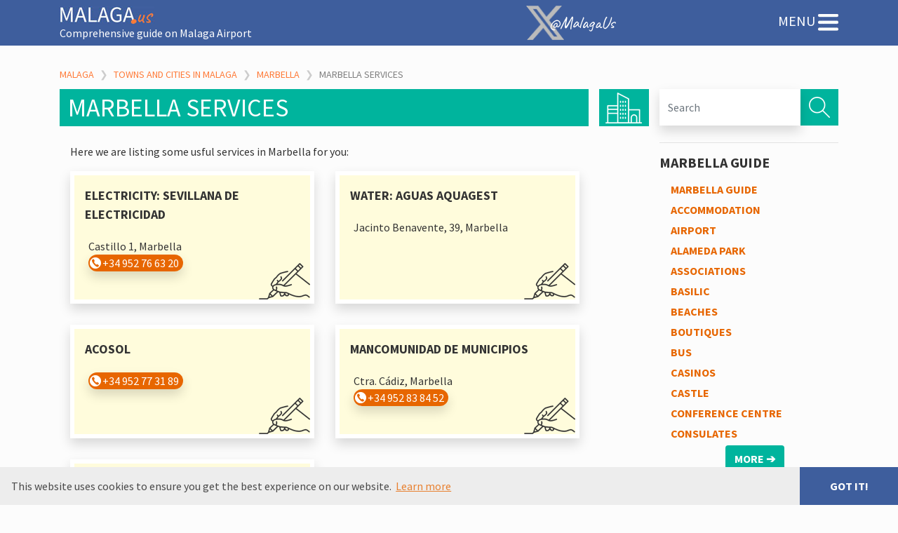

--- FILE ---
content_type: text/html; charset=UTF-8
request_url: https://www.malaga.us/towns-cities/marbella_services/
body_size: 9219
content:
<!doctype html>  

<html lang="en-GB">
<head>
	<meta charset="UTF-8">
	<meta name="viewport" content="width=device-width, initial-scale=1.0">
	<link rel="pingback" href="https://www.malaga.us/xmlrpc.php">

	<meta name='robots' content='index, follow, max-image-preview:large, max-snippet:-1, max-video-preview:-1' />

	<!-- This site is optimized with the Yoast SEO plugin v26.6 - https://yoast.com/wordpress/plugins/seo/ -->
	<title>Marbella Services</title>
	<meta name="description" content="Marbella Services" />
	<link rel="canonical" href="https://www.malaga.us/towns-cities/marbella_services/" />
	<meta property="og:locale" content="en_GB" />
	<meta property="og:type" content="article" />
	<meta property="og:title" content="Marbella Services" />
	<meta property="og:description" content="Marbella Services" />
	<meta property="og:url" content="https://www.malaga.us/towns-cities/marbella_services/" />
	<meta property="og:site_name" content="Malaga.us" />
	<meta property="article:publisher" content="https://www.facebook.com/Malaga.us/" />
	<meta property="article:modified_time" content="2018-11-13T14:00:12+00:00" />
	<meta name="twitter:card" content="summary_large_image" />
	<meta name="twitter:site" content="@malagaus" />
	<script type="application/ld+json" class="yoast-schema-graph">{"@context":"https://schema.org","@graph":[{"@type":"WebPage","@id":"https://www.malaga.us/towns-cities/marbella_services/","url":"https://www.malaga.us/towns-cities/marbella_services/","name":"Marbella Services","isPartOf":{"@id":"https://www.malaga.us/#website"},"datePublished":"2018-11-13T11:52:52+00:00","dateModified":"2018-11-13T14:00:12+00:00","description":"Marbella Services","breadcrumb":{"@id":"https://www.malaga.us/towns-cities/marbella_services/#breadcrumb"},"inLanguage":"en-GB","potentialAction":[{"@type":"ReadAction","target":["https://www.malaga.us/towns-cities/marbella_services/"]}]},{"@type":"BreadcrumbList","@id":"https://www.malaga.us/towns-cities/marbella_services/#breadcrumb","itemListElement":[{"@type":"ListItem","position":1,"name":"Home","item":"https://www.malaga.us/"},{"@type":"ListItem","position":2,"name":"Towns and Cities in Malaga","item":"https://www.malaga.us/towns-and-cities/"},{"@type":"ListItem","position":3,"name":"Marbella","item":"https://www.malaga.us/towns-cities/marbella/"},{"@type":"ListItem","position":4,"name":"Marbella Services"}]},{"@type":"WebSite","@id":"https://www.malaga.us/#website","url":"https://www.malaga.us/","name":"Malaga.us","description":"Comprehensive guide on Malaga Airport","publisher":{"@id":"https://www.malaga.us/#organization"},"potentialAction":[{"@type":"SearchAction","target":{"@type":"EntryPoint","urlTemplate":"https://www.malaga.us/?s={search_term_string}"},"query-input":{"@type":"PropertyValueSpecification","valueRequired":true,"valueName":"search_term_string"}}],"inLanguage":"en-GB"},{"@type":"Organization","@id":"https://www.malaga.us/#organization","name":"Malaga.us","url":"https://www.malaga.us/","logo":{"@type":"ImageObject","inLanguage":"en-GB","@id":"https://www.malaga.us/#/schema/logo/image/","url":"https://www.malaga.us/wp-content/uploads/2023/02/logo.jpg","contentUrl":"https://www.malaga.us/wp-content/uploads/2023/02/logo.jpg","width":135,"height":26,"caption":"Malaga.us"},"image":{"@id":"https://www.malaga.us/#/schema/logo/image/"},"sameAs":["https://www.facebook.com/Malaga.us/","https://x.com/malagaus"]}]}</script>
	<!-- / Yoast SEO plugin. -->


<link rel='dns-prefetch' href='//static.addtoany.com' />
<style id='wp-img-auto-sizes-contain-inline-css' type='text/css'>
img:is([sizes=auto i],[sizes^="auto," i]){contain-intrinsic-size:3000px 1500px}
/*# sourceURL=wp-img-auto-sizes-contain-inline-css */
</style>
<style id='classic-theme-styles-inline-css' type='text/css'>
/*! This file is auto-generated */
.wp-block-button__link{color:#fff;background-color:#32373c;border-radius:9999px;box-shadow:none;text-decoration:none;padding:calc(.667em + 2px) calc(1.333em + 2px);font-size:1.125em}.wp-block-file__button{background:#32373c;color:#fff;text-decoration:none}
/*# sourceURL=/wp-includes/css/classic-themes.min.css */
</style>
<link rel='stylesheet' id='bootstrap413-css' href='https://www.malaga.us/wp-content/themes/malaga_us/css/bootstrap.min.css' type='text/css' media='all' />
<link rel='stylesheet' id='wpbs-style-css' href='https://www.malaga.us/wp-content/themes/malaga_us/style.css' type='text/css' media='all' />
<link rel='stylesheet' id='recent-posts-widget-with-thumbnails-public-style-css' href='https://www.malaga.us/wp-content/plugins/recent-posts-widget-with-thumbnails/public.css?ver=7.1.1' type='text/css' media='all' />
<link rel='stylesheet' id='addtoany-css' href='https://www.malaga.us/wp-content/plugins/add-to-any/addtoany.min.css?ver=1.16' type='text/css' media='all' />
<link rel='stylesheet' id='simple_bootstrap_googleFonts-css' href='//fonts.googleapis.com/css?family=Source+Sans+Pro%3A300%2C400%2C700%7CCaveat%3A400%2C700&#038;ver=6.9' type='text/css' media='all' />
<script type="text/javascript" id="addtoany-core-js-before">
/* <![CDATA[ */
window.a2a_config=window.a2a_config||{};a2a_config.callbacks=[];a2a_config.overlays=[];a2a_config.templates={};a2a_localize = {
	Share: "Share",
	Save: "Save",
	Subscribe: "Subscribe",
	Email: "Email",
	Bookmark: "Bookmark",
	ShowAll: "Show All",
	ShowLess: "Show less",
	FindServices: "Find service(s)",
	FindAnyServiceToAddTo: "Instantly find any service to add to",
	PoweredBy: "Powered by",
	ShareViaEmail: "Share via email",
	SubscribeViaEmail: "Subscribe via email",
	BookmarkInYourBrowser: "Bookmark in your browser",
	BookmarkInstructions: "Press Ctrl+D or \u2318+D to bookmark this page",
	AddToYourFavorites: "Add to your favourites",
	SendFromWebOrProgram: "Send from any email address or email program",
	EmailProgram: "Email program",
	More: "More&#8230;",
	ThanksForSharing: "Thanks for sharing!",
	ThanksForFollowing: "Thanks for following!"
};


//# sourceURL=addtoany-core-js-before
/* ]]> */
</script>
<script type="text/javascript" defer src="https://static.addtoany.com/menu/page.js" id="addtoany-core-js"></script>
<script type="text/javascript" src="https://www.malaga.us/wp-includes/js/jquery/jquery.min.js?ver=3.7.1" id="jquery-core-js"></script>
<script type="text/javascript" src="https://www.malaga.us/wp-includes/js/jquery/jquery-migrate.min.js?ver=3.4.1" id="jquery-migrate-js"></script>
<script type="text/javascript" defer src="https://www.malaga.us/wp-content/plugins/add-to-any/addtoany.min.js?ver=1.1" id="addtoany-jquery-js"></script>
<!-- Analytics by WP Statistics - https://wp-statistics.com -->
	
	<!-- Google Tag Manager -->
<script>(function(w,d,s,l,i){w[l]=w[l]||[];w[l].push({'gtm.start':
new Date().getTime(),event:'gtm.js'});var f=d.getElementsByTagName(s)[0],
j=d.createElement(s),dl=l!='dataLayer'?'&l='+l:'';j.async=true;j.src=
'https://www.googletagmanager.com/gtm.js?id='+i+dl;f.parentNode.insertBefore(j,f);
})(window,document,'script','dataLayer','GTM-5Q5FHRJ');</script>
<!-- End Google Tag Manager -->
	
<style id='wp-block-paragraph-inline-css' type='text/css'>
.is-small-text{font-size:.875em}.is-regular-text{font-size:1em}.is-large-text{font-size:2.25em}.is-larger-text{font-size:3em}.has-drop-cap:not(:focus):first-letter{float:left;font-size:8.4em;font-style:normal;font-weight:100;line-height:.68;margin:.05em .1em 0 0;text-transform:uppercase}body.rtl .has-drop-cap:not(:focus):first-letter{float:none;margin-left:.1em}p.has-drop-cap.has-background{overflow:hidden}:root :where(p.has-background){padding:1.25em 2.375em}:where(p.has-text-color:not(.has-link-color)) a{color:inherit}p.has-text-align-left[style*="writing-mode:vertical-lr"],p.has-text-align-right[style*="writing-mode:vertical-rl"]{rotate:180deg}
/*# sourceURL=https://www.malaga.us/wp-includes/blocks/paragraph/style.min.css */
</style>
<style id='global-styles-inline-css' type='text/css'>
:root{--wp--preset--aspect-ratio--square: 1;--wp--preset--aspect-ratio--4-3: 4/3;--wp--preset--aspect-ratio--3-4: 3/4;--wp--preset--aspect-ratio--3-2: 3/2;--wp--preset--aspect-ratio--2-3: 2/3;--wp--preset--aspect-ratio--16-9: 16/9;--wp--preset--aspect-ratio--9-16: 9/16;--wp--preset--color--black: #000000;--wp--preset--color--cyan-bluish-gray: #abb8c3;--wp--preset--color--white: #ffffff;--wp--preset--color--pale-pink: #f78da7;--wp--preset--color--vivid-red: #cf2e2e;--wp--preset--color--luminous-vivid-orange: #ff6900;--wp--preset--color--luminous-vivid-amber: #fcb900;--wp--preset--color--light-green-cyan: #7bdcb5;--wp--preset--color--vivid-green-cyan: #00d084;--wp--preset--color--pale-cyan-blue: #8ed1fc;--wp--preset--color--vivid-cyan-blue: #0693e3;--wp--preset--color--vivid-purple: #9b51e0;--wp--preset--gradient--vivid-cyan-blue-to-vivid-purple: linear-gradient(135deg,rgb(6,147,227) 0%,rgb(155,81,224) 100%);--wp--preset--gradient--light-green-cyan-to-vivid-green-cyan: linear-gradient(135deg,rgb(122,220,180) 0%,rgb(0,208,130) 100%);--wp--preset--gradient--luminous-vivid-amber-to-luminous-vivid-orange: linear-gradient(135deg,rgb(252,185,0) 0%,rgb(255,105,0) 100%);--wp--preset--gradient--luminous-vivid-orange-to-vivid-red: linear-gradient(135deg,rgb(255,105,0) 0%,rgb(207,46,46) 100%);--wp--preset--gradient--very-light-gray-to-cyan-bluish-gray: linear-gradient(135deg,rgb(238,238,238) 0%,rgb(169,184,195) 100%);--wp--preset--gradient--cool-to-warm-spectrum: linear-gradient(135deg,rgb(74,234,220) 0%,rgb(151,120,209) 20%,rgb(207,42,186) 40%,rgb(238,44,130) 60%,rgb(251,105,98) 80%,rgb(254,248,76) 100%);--wp--preset--gradient--blush-light-purple: linear-gradient(135deg,rgb(255,206,236) 0%,rgb(152,150,240) 100%);--wp--preset--gradient--blush-bordeaux: linear-gradient(135deg,rgb(254,205,165) 0%,rgb(254,45,45) 50%,rgb(107,0,62) 100%);--wp--preset--gradient--luminous-dusk: linear-gradient(135deg,rgb(255,203,112) 0%,rgb(199,81,192) 50%,rgb(65,88,208) 100%);--wp--preset--gradient--pale-ocean: linear-gradient(135deg,rgb(255,245,203) 0%,rgb(182,227,212) 50%,rgb(51,167,181) 100%);--wp--preset--gradient--electric-grass: linear-gradient(135deg,rgb(202,248,128) 0%,rgb(113,206,126) 100%);--wp--preset--gradient--midnight: linear-gradient(135deg,rgb(2,3,129) 0%,rgb(40,116,252) 100%);--wp--preset--font-size--small: 13px;--wp--preset--font-size--medium: 20px;--wp--preset--font-size--large: 36px;--wp--preset--font-size--x-large: 42px;--wp--preset--spacing--20: 0.44rem;--wp--preset--spacing--30: 0.67rem;--wp--preset--spacing--40: 1rem;--wp--preset--spacing--50: 1.5rem;--wp--preset--spacing--60: 2.25rem;--wp--preset--spacing--70: 3.38rem;--wp--preset--spacing--80: 5.06rem;--wp--preset--shadow--natural: 6px 6px 9px rgba(0, 0, 0, 0.2);--wp--preset--shadow--deep: 12px 12px 50px rgba(0, 0, 0, 0.4);--wp--preset--shadow--sharp: 6px 6px 0px rgba(0, 0, 0, 0.2);--wp--preset--shadow--outlined: 6px 6px 0px -3px rgb(255, 255, 255), 6px 6px rgb(0, 0, 0);--wp--preset--shadow--crisp: 6px 6px 0px rgb(0, 0, 0);}:where(.is-layout-flex){gap: 0.5em;}:where(.is-layout-grid){gap: 0.5em;}body .is-layout-flex{display: flex;}.is-layout-flex{flex-wrap: wrap;align-items: center;}.is-layout-flex > :is(*, div){margin: 0;}body .is-layout-grid{display: grid;}.is-layout-grid > :is(*, div){margin: 0;}:where(.wp-block-columns.is-layout-flex){gap: 2em;}:where(.wp-block-columns.is-layout-grid){gap: 2em;}:where(.wp-block-post-template.is-layout-flex){gap: 1.25em;}:where(.wp-block-post-template.is-layout-grid){gap: 1.25em;}.has-black-color{color: var(--wp--preset--color--black) !important;}.has-cyan-bluish-gray-color{color: var(--wp--preset--color--cyan-bluish-gray) !important;}.has-white-color{color: var(--wp--preset--color--white) !important;}.has-pale-pink-color{color: var(--wp--preset--color--pale-pink) !important;}.has-vivid-red-color{color: var(--wp--preset--color--vivid-red) !important;}.has-luminous-vivid-orange-color{color: var(--wp--preset--color--luminous-vivid-orange) !important;}.has-luminous-vivid-amber-color{color: var(--wp--preset--color--luminous-vivid-amber) !important;}.has-light-green-cyan-color{color: var(--wp--preset--color--light-green-cyan) !important;}.has-vivid-green-cyan-color{color: var(--wp--preset--color--vivid-green-cyan) !important;}.has-pale-cyan-blue-color{color: var(--wp--preset--color--pale-cyan-blue) !important;}.has-vivid-cyan-blue-color{color: var(--wp--preset--color--vivid-cyan-blue) !important;}.has-vivid-purple-color{color: var(--wp--preset--color--vivid-purple) !important;}.has-black-background-color{background-color: var(--wp--preset--color--black) !important;}.has-cyan-bluish-gray-background-color{background-color: var(--wp--preset--color--cyan-bluish-gray) !important;}.has-white-background-color{background-color: var(--wp--preset--color--white) !important;}.has-pale-pink-background-color{background-color: var(--wp--preset--color--pale-pink) !important;}.has-vivid-red-background-color{background-color: var(--wp--preset--color--vivid-red) !important;}.has-luminous-vivid-orange-background-color{background-color: var(--wp--preset--color--luminous-vivid-orange) !important;}.has-luminous-vivid-amber-background-color{background-color: var(--wp--preset--color--luminous-vivid-amber) !important;}.has-light-green-cyan-background-color{background-color: var(--wp--preset--color--light-green-cyan) !important;}.has-vivid-green-cyan-background-color{background-color: var(--wp--preset--color--vivid-green-cyan) !important;}.has-pale-cyan-blue-background-color{background-color: var(--wp--preset--color--pale-cyan-blue) !important;}.has-vivid-cyan-blue-background-color{background-color: var(--wp--preset--color--vivid-cyan-blue) !important;}.has-vivid-purple-background-color{background-color: var(--wp--preset--color--vivid-purple) !important;}.has-black-border-color{border-color: var(--wp--preset--color--black) !important;}.has-cyan-bluish-gray-border-color{border-color: var(--wp--preset--color--cyan-bluish-gray) !important;}.has-white-border-color{border-color: var(--wp--preset--color--white) !important;}.has-pale-pink-border-color{border-color: var(--wp--preset--color--pale-pink) !important;}.has-vivid-red-border-color{border-color: var(--wp--preset--color--vivid-red) !important;}.has-luminous-vivid-orange-border-color{border-color: var(--wp--preset--color--luminous-vivid-orange) !important;}.has-luminous-vivid-amber-border-color{border-color: var(--wp--preset--color--luminous-vivid-amber) !important;}.has-light-green-cyan-border-color{border-color: var(--wp--preset--color--light-green-cyan) !important;}.has-vivid-green-cyan-border-color{border-color: var(--wp--preset--color--vivid-green-cyan) !important;}.has-pale-cyan-blue-border-color{border-color: var(--wp--preset--color--pale-cyan-blue) !important;}.has-vivid-cyan-blue-border-color{border-color: var(--wp--preset--color--vivid-cyan-blue) !important;}.has-vivid-purple-border-color{border-color: var(--wp--preset--color--vivid-purple) !important;}.has-vivid-cyan-blue-to-vivid-purple-gradient-background{background: var(--wp--preset--gradient--vivid-cyan-blue-to-vivid-purple) !important;}.has-light-green-cyan-to-vivid-green-cyan-gradient-background{background: var(--wp--preset--gradient--light-green-cyan-to-vivid-green-cyan) !important;}.has-luminous-vivid-amber-to-luminous-vivid-orange-gradient-background{background: var(--wp--preset--gradient--luminous-vivid-amber-to-luminous-vivid-orange) !important;}.has-luminous-vivid-orange-to-vivid-red-gradient-background{background: var(--wp--preset--gradient--luminous-vivid-orange-to-vivid-red) !important;}.has-very-light-gray-to-cyan-bluish-gray-gradient-background{background: var(--wp--preset--gradient--very-light-gray-to-cyan-bluish-gray) !important;}.has-cool-to-warm-spectrum-gradient-background{background: var(--wp--preset--gradient--cool-to-warm-spectrum) !important;}.has-blush-light-purple-gradient-background{background: var(--wp--preset--gradient--blush-light-purple) !important;}.has-blush-bordeaux-gradient-background{background: var(--wp--preset--gradient--blush-bordeaux) !important;}.has-luminous-dusk-gradient-background{background: var(--wp--preset--gradient--luminous-dusk) !important;}.has-pale-ocean-gradient-background{background: var(--wp--preset--gradient--pale-ocean) !important;}.has-electric-grass-gradient-background{background: var(--wp--preset--gradient--electric-grass) !important;}.has-midnight-gradient-background{background: var(--wp--preset--gradient--midnight) !important;}.has-small-font-size{font-size: var(--wp--preset--font-size--small) !important;}.has-medium-font-size{font-size: var(--wp--preset--font-size--medium) !important;}.has-large-font-size{font-size: var(--wp--preset--font-size--large) !important;}.has-x-large-font-size{font-size: var(--wp--preset--font-size--x-large) !important;}
/*# sourceURL=global-styles-inline-css */
</style>
</head>
	<body class="wp-singular page-template page-template-page-like-blog page-template-page-like-blog-php page page-id-2047 page-child parent-pageid-1830 wp-theme-malaga_us towns-and-cities">
	
<!-- Google Tag Manager (noscript) -->
<noscript><iframe src="https://www.googletagmanager.com/ns.html?id=GTM-5Q5FHRJ"
height="0" width="0" style="display:none;visibility:hidden"></iframe></noscript>
<!-- End Google Tag Manager (noscript) -->

	<div id="content-wrapper">

		<header id="navbar" class="sticky-top">
			<nav class="navbar navbar-dark" id="bar">
			  <div class="container-fluid bg-primary sticky-top">
				  <div class="container">
					<div class="row">
						<div class="col-lg-7 col-6"><a class="navbar-brand" title="Comprehensive guide on Malaga Airport" href="https://www.malaga.us/" data-wpel-link="internal"><img src="https://www.malaga.us/images/logo.jpg" alt="Malaga.us"/><div class="slogan">Comprehensive guide on Malaga Airport</div></a></div>
						<div class="col-lg-5 col-6"><div class="twitter d-none d-md-inline-block">
					  			<a href="https://x.com/malagaus" target="_blank" data-wpel-link="external" rel="nofollow external noopener">@MalagaUs</a> <!--<a href="" data-wpel-link="internal"><img src="https://www.malaga.us/images/en.png" alt="EN"/></a> <a href="" data-wpel-link="internal"><img src="https://www.malaga.us/images/es.png" alt="ES"/></a>-->
					  		</div>
							<button type="button" class="navbar-toggler float-right" data-toggle="collapse" data-target="#main-menu" aria-expanded="false" aria-controls="#main-menu">
								 <span class="d-none d-sm-inline">MENU</span> <img src="https://www.malaga.us/images/icon-menu.jpg"/>
							</button></div>
					</div>
				  </div>
				</div>
				<div class="container-fluid main" style="background-image: url(https://www.malaga.us/images/bg-malaga.jpg)">
					<div id="main-menu" class="container collapse navbar-collapse " >
						<div class="row">
							<div class="col-lg-5 offset-lg-7 col-md-6 offset-md-6">
						
								<ul id="menu-menu-1" class="nav navbar-nav"><li id="menu-item-31" class="menu-home menu-item menu-item-type-post_type menu-item-object-page menu-item-home"><a href="https://www.malaga.us/" data-wpel-link="internal">Malaga</a><span class="icon-menu"><a href="https://www.malaga.us/" data-wpel-link="internal"><img class="img-fluid" src="https://www.malaga.us/images/icon-31.png"/></a></span></li>
<li id="menu-item-30" class="menu-guide menu-item menu-item-type-post_type menu-item-object-page"><a href="https://www.malaga.us/malaga-at-a-glance/" data-wpel-link="internal">Guide</a><span class="icon-menu"><a href="https://www.malaga.us/malaga-at-a-glance/" data-wpel-link="internal"><img class="img-fluid" src="https://www.malaga.us/images/icon-30.png"/></a></span></li>
<li id="menu-item-29" class="menu-towns-cities menu-item menu-item-type-post_type menu-item-object-page current-page-ancestor"><a href="https://www.malaga.us/towns-and-cities/" data-wpel-link="internal">Towns &#038; Cities</a><span class="icon-menu"><a href="https://www.malaga.us/towns-and-cities/" data-wpel-link="internal"><img class="img-fluid" src="https://www.malaga.us/images/icon-29.png"/></a></span></li>
<li id="menu-item-28" class="menu-top-attractions menu-item menu-item-type-post_type menu-item-object-page"><a href="https://www.malaga.us/top-attractions/" data-wpel-link="internal">Top Attractions</a><span class="icon-menu"><a href="https://www.malaga.us/top-attractions/" data-wpel-link="internal"><img class="img-fluid" src="https://www.malaga.us/images/icon-28.png"/></a></span></li>
<li id="menu-item-27" class="menu-malaga-airport menu-item menu-item-type-post_type menu-item-object-page"><a href="https://www.malaga.us/malaga-information/malaga-airport/" data-wpel-link="internal">Malaga Airport</a><span class="icon-menu"><a href="https://www.malaga.us/malaga-information/malaga-airport/" data-wpel-link="internal"><img class="img-fluid" src="https://www.malaga.us/images/icon-27.png"/></a></span></li>
<li id="menu-item-914" class="menu-car-hire menu-item menu-item-type-post_type menu-item-object-page"><a href="https://www.malaga.us/car-hire/" data-wpel-link="internal">Car hire</a><span class="icon-menu"><a href="https://www.malaga.us/car-hire/" data-wpel-link="internal"><img class="img-fluid" src="https://www.malaga.us/images/icon-914.png"/></a></span></li>
<li id="menu-item-25" class="menu-blog menu-item menu-item-type-post_type menu-item-object-page"><a href="https://www.malaga.us/blog/" data-wpel-link="internal">Blog</a><span class="icon-menu"><a href="https://www.malaga.us/blog/" data-wpel-link="internal"><img class="img-fluid" src="https://www.malaga.us/images/icon-25.png"/></a></span></li>
</ul>							</div>
							<div class="twitter d-md-none">
					  			<a href="https://x.com/malagaus" target="_blank" data-wpel-link="external" rel="nofollow external noopener"><img class="twitter-icon" src="https://www.malaga.us/images/x.png">@MalagaUs</a> <!--<a href="" data-wpel-link="internal"><img src="https://www.malaga.us/images/en.png" alt="EN"/></a> <a href="" data-wpel-link="internal"><img src="https://www.malaga.us/images/es.png" alt="ES"/></a>-->
					  		</div>
						</div>
					</div>
				</div>
			</nav>
		</header>		
		
				
        		
		<div id="page-content">
			<div class="container">
				<ul id="breadcrumbs" class="breadcrumbs"><li class="item-home"><a class="bread-link bread-home" href="https://www.malaga.us" title="Malaga" data-wpel-link="internal">Malaga</a></li><li class="separator separator-home"> ❯ </li><li class="item-parent item-parent-13"><a class="bread-parent bread-parent-13" href="https://www.malaga.us/towns-and-cities/" title="Towns and Cities in Malaga" data-wpel-link="internal">Towns and Cities in Malaga</a></li><li class="separator separator-13"> ❯ </li><li class="item-parent item-parent-1830"><a class="bread-parent bread-parent-1830" href="https://www.malaga.us/towns-cities/marbella/" title="Marbella" data-wpel-link="internal">Marbella</a></li><li class="separator separator-1830"> ❯ </li><li class="item-current item-2047"><span title="Marbella Services"> Marbella Services</span></li></ul>
<div id="content" class="row">
	
			<div class="col-lg-9">
				<div class="row mb-4">
					<div class="col-12 col-sm-11">
						<div class="row">
							
							<div class="col-12">

                            <h1 class="title">Marbella Services</h1>
							
							</div>
							
						</div>
					</div>
					<div class="col-sm-1 d-none d-sm-block p-0"><div class="icon-h1"></div></div>
				</div>
                <div id="main" class="col-lg-11" role="main">

					
					
	    <article id="post-2047" class="block post-2047 page type-page status-publish hentry" role="article">
        
        <header>
	            					
						
            
            
			
			        <section class="post_content">
            
<p>Here we are listing some usful services in Marbella for you:</p>


<div class="row grid note">


<div class="col-lg-6 col-sm-6"><div class="card shadow "><div class="card-header">



<p><strong>Electricity: Sevillana de Electricidad</strong></p>


</div><div class="card-body">



<p>Castillo 1, Marbella<br><a href="tel:+34 952 76 63 20" data-wpel-link="internal">+34 952 76 63 20</a></p>


</div></div></div>


<div class="col-lg-6 col-sm-6"><div class="card shadow "><div class="card-header">



<p><strong>Water: Aguas Aquagest</strong></p>


</div><div class="card-body">



<p>Jacinto Benavente, 39, Marbella</p>


</div></div></div>


<div class="col-lg-6 col-sm-6"><div class="card shadow "><div class="card-header">



<p><strong>Acosol</strong></p>


</div><div class="card-body">



<p><a href="tel:+34 952 77 31 89" data-wpel-link="internal">+34 952 77 31 89</a></p>


</div></div></div>


<div class="col-lg-6 col-sm-6"><div class="card shadow "><div class="card-header">



<p><strong>Mancomunidad de Municipios</strong></p>


</div><div class="card-body">



<p>Ctra. Cádiz, Marbella<br><a href="tel:+34 952 83 84 52" data-wpel-link="internal">+34 952 83 84 52</a></p>


</div></div></div>


<div class="col-lg-6 col-sm-6"><div class="card shadow "><div class="card-header">



<p><strong>Gas: Repsol Butano</strong></p>


</div><div class="card-body">



<p><strong>Marbella:</strong>&nbsp;<a href="tel:+34 952 77 26 48" data-wpel-link="internal">+34 952 77 26 48</a></p>



<p><strong>San Pedro:</strong>&nbsp;<a href="tel:+34 952 78 20 98" data-wpel-link="internal">+34 952 78 20 98</a></p>


</div></div></div>


</div>
<div class="addtoany_share_save_container addtoany_content addtoany_content_bottom"><div class="addtoany_header">SHARE THIS:</div><div class="a2a_kit a2a_kit_size_32 addtoany_list" data-a2a-url="https://www.malaga.us/towns-cities/marbella_services/" data-a2a-title="Marbella Services"><a class="a2a_button_facebook" href="https://www.addtoany.com/add_to/facebook?linkurl=https%3A%2F%2Fwww.malaga.us%2Ftowns-cities%2Fmarbella_services%2F&amp;linkname=Marbella%20Services" title="Facebook" rel="noopener nofollow external" target="_blank" data-wpel-link="external"></a><a class="a2a_button_twitter" href="https://www.addtoany.com/add_to/twitter?linkurl=https%3A%2F%2Fwww.malaga.us%2Ftowns-cities%2Fmarbella_services%2F&amp;linkname=Marbella%20Services" title="Twitter" rel="noopener nofollow external" target="_blank" data-wpel-link="external"></a><a class="a2a_button_whatsapp" href="https://www.addtoany.com/add_to/whatsapp?linkurl=https%3A%2F%2Fwww.malaga.us%2Ftowns-cities%2Fmarbella_services%2F&amp;linkname=Marbella%20Services" title="WhatsApp" rel="noopener nofollow external" target="_blank" data-wpel-link="external"></a><a class="a2a_button_telegram" href="https://www.addtoany.com/add_to/telegram?linkurl=https%3A%2F%2Fwww.malaga.us%2Ftowns-cities%2Fmarbella_services%2F&amp;linkname=Marbella%20Services" title="Telegram" rel="noopener nofollow external" target="_blank" data-wpel-link="external"></a><a class="a2a_button_reddit" href="https://www.addtoany.com/add_to/reddit?linkurl=https%3A%2F%2Fwww.malaga.us%2Ftowns-cities%2Fmarbella_services%2F&amp;linkname=Marbella%20Services" title="Reddit" rel="noopener nofollow external" target="_blank" data-wpel-link="external"></a><a class="a2a_button_print" href="https://www.addtoany.com/add_to/print?linkurl=https%3A%2F%2Fwww.malaga.us%2Ftowns-cities%2Fmarbella_services%2F&amp;linkname=Marbella%20Services" title="Print" rel="noopener nofollow external" target="_blank" data-wpel-link="external"></a><a class="a2a_button_email" href="https://www.addtoany.com/add_to/email?linkurl=https%3A%2F%2Fwww.malaga.us%2Ftowns-cities%2Fmarbella_services%2F&amp;linkname=Marbella%20Services" title="Email" rel="noopener nofollow external" target="_blank" data-wpel-link="external"></a><a class="a2a_dd addtoany_share_save addtoany_share" href="https://www.addtoany.com/share" data-wpel-link="external" rel="nofollow external noopener"></a></div></div>        </section>
					
					        		</header>
    	        
        
        <footer>
                    </footer>
        </article>
		

					

							

					
				</div>
            </div>
	

	
	
<div id="sidebar-right" class="col-lg-3" role="complementary">
    <div class="vertical-nav block">
    <div id="search-2" class="widget widget_search"><form action="https://www.malaga.us/" method="get">
    <fieldset>
		<div class="input-group">
			<input type="text" name="s" id="search" placeholder="Search" value="" class="form-control" />
			<span class="input-group-btn">
				<button type="submit" class="btn btn-primary icon-search"><img src="https://www.malaga.us/images/icon-search.png" /></button>
			</span>
		</div>
    </fieldset>
</form></div><div id="custom_html-23" class="widget_text widget widget_custom_html"><hr><p class="widgettitle h3">Marbella Guide</p><div class="textwidget custom-html-widget"><ul class="d-none d-lg-block">
	<li><a href="/towns-cities/marbella/" data-wpel-link="internal">Marbella Guide</a></li>
	<li><a href="/towns-cities/marbella_accommodation/" data-wpel-link="internal">Accommodation</a></li>
	<li><a href="/towns-cities/marbella_airport/" data-wpel-link="internal">Airport</a></li>
	<li><a href="/towns-cities/marbella_alameda_park/" data-wpel-link="internal">Alameda Park</a></li>
	<li><a href="/towns-cities/marbella_associations/" data-wpel-link="internal">Associations</a></li>
	<li><a href="/towns-cities/marbella_basilic/" data-wpel-link="internal">Basilic</a></li>
	<li><a href="/towns-cities/marbella_beaches/" data-wpel-link="internal">Beaches</a></li>
	<li><a href="/towns-cities/marbella_boutiques/" data-wpel-link="internal">Boutiques</a></li>
	<li><a href="/towns-cities/marbella_bus/" data-wpel-link="internal">Bus</a></li>
	<li><a href="/towns-cities/marbella_casinos/" data-wpel-link="internal">Casinos</a></li>
	<li><a href="/towns-cities/marbella_castle/" data-wpel-link="internal">Castle</a></li>
	<li><a href="/towns-cities/marbella_conference_centre/" data-wpel-link="internal">Conference centre</a></li>
	<li><a href="/towns-cities/marbella_consulates/" data-wpel-link="internal">Consulates</a></li>
	<li class="text-center"><a onclick="openNav()" class="btn btn-towns-and-cities" type="button">More &#10132;</a></li>
</ul>

<div id="myNav" class="overlay">
	<a href="javascript:void(0)" class="closebtn" id="closebtn" onclick="closeNav()" data-wpel-link="internal"><img src="/images/close.png"/> <span>Close</span></a>
		<div class="overlay-content">
			<div class="container">
				<div class="row">
					<div class="col-12">
						<p class="h1">
							Marbella Guide
						</p>
		<ul class="towns-footer">
	<li><a href="/towns-cities/marbella/" data-wpel-link="internal">Marbella Guide</a></li>
	<li><a href="/towns-cities/marbella_accommodation/" data-wpel-link="internal">Accommodation</a></li>
	<li><a href="/towns-cities/marbella_airport/" data-wpel-link="internal">Airport</a></li>
	<li><a href="/towns-cities/marbella_alameda_park/" data-wpel-link="internal">Alameda Park</a></li>
	<li><a href="/towns-cities/marbella_associations/" data-wpel-link="internal">Associations</a></li>
	<li><a href="/towns-cities/marbella_basilic/" data-wpel-link="internal">Basilic</a></li>
	<li><a href="/towns-cities/marbella_beaches/" data-wpel-link="internal">Beaches</a></li>
	<li><a href="/towns-cities/marbella_boutiques/" data-wpel-link="internal">Boutiques</a></li>
	<li><a href="/towns-cities/marbella_bus/" data-wpel-link="internal">Bus</a></li>
	<li><a href="/towns-cities/marbella_casinos/" data-wpel-link="internal">Casinos</a></li>
	<li><a href="/towns-cities/marbella_castle/" data-wpel-link="internal">Castle</a></li>
	<li><a href="/towns-cities/marbella_conference_centre/" data-wpel-link="internal">Conference centre</a></li>
	<li><a href="/towns-cities/marbella_consulates/" data-wpel-link="internal">Consulates</a></li>
	<li><a href="/towns-cities/marbella_decoration/" data-wpel-link="internal">Decoration</a></li>
	<li><a href="/towns-cities/marbella_discotheques/" data-wpel-link="internal">Discotheques</a></li>
	<li><a href="/towns-cities/marbella_distances/" data-wpel-link="internal">Distances</a></li>
	<li><a href="/towns-cities/marbella_emergency/" data-wpel-link="internal">Emergency</a></li>
	<li><a href="/towns-cities/marbella_encarnacion_church/" data-wpel-link="internal">Encarnacion Church</a></li>
	<li><a href="/towns-cities/marbella_equestrian_school/" data-wpel-link="internal">Equestrian School</a></li>
	<li><a href="/towns-cities/marbella_festivities/" data-wpel-link="internal">Festivities</a></li>
	<li><a href="/towns-cities/marbella_flamenco_shows/" data-wpel-link="internal">Flamenco shows</a></li>
	<li><a href="/towns-cities/marbella_gastronomy/" data-wpel-link="internal">Gastronomy</a></li>
	<li><a href="/towns-cities/marbella_health_center/" data-wpel-link="internal">Health center</a></li>
	<li><a href="/towns-cities/marbella_heritage/" data-wpel-link="internal">Heritage</a></li>
	<li><a href="/towns-cities/marbella_history/" data-wpel-link="internal">History</a></li>
	<li><a href="/towns-cities/marbella_hotels/" data-wpel-link="internal">Hotels</a></li>
	<li><a href="/towns-cities/marbella_information/" data-wpel-link="internal">Information</a></li>
	<li><a href="/towns-cities/marbella_itv/" data-wpel-link="internal">ITV</a></li>
	<li><a href="/towns-cities/marbella_leisure/" data-wpel-link="internal">Leisure</a></li>
	<li><a href="/towns-cities/marbella_libraries/" data-wpel-link="internal">Libraries</a></li>
	<li><a href="/towns-cities/marbella_location/" data-wpel-link="internal">Location</a></li>
	<li><a href="/towns-cities/marbella_map/" data-wpel-link="internal">Marbella Map</a></li>
	<li><a href="/towns-cities/marbella_marina/" data-wpel-link="internal">Marina</a></li>
	<li><a href="/towns-cities/marbella_nature/" data-wpel-link="internal">Nature</a></li>
	<li><a href="/towns-cities/marbella_nightlife/" data-wpel-link="internal">Nightlife</a></li>
	<li><a href="/towns-cities/marbella_oh_marbella/" data-wpel-link="internal">Oh Marbella</a></li>
	<li><a href="/towns-cities/marbella_old_town/" data-wpel-link="internal">Old Town</a></li>
	<li><a href="/towns-cities/marbella_property/" data-wpel-link="internal">Property</a></li>
	<li><a href="/towns-cities/marbella_puerto_banus/" data-wpel-link="internal">Puerto Banus</a></li>
	<li><a href="/towns-cities/marbella_puerto_banus_map/" data-wpel-link="internal">Puerto Banus Map</a></li>
	<li><a href="/towns-cities/marbella_rail_museum/" data-wpel-link="internal">Rail Museum</a></li>
	<li><a href="/towns-cities/marbella_restaurants/" data-wpel-link="internal">Restaurants</a></li>
	<li><a href="/towns-cities/marbella_rio_verde/" data-wpel-link="internal">Rio Verde</a></li>
	<li><a href="/towns-cities/marbella_selwo/" data-wpel-link="internal">Selwo</a></li>
	<li><a href="/towns-cities/marbella_services/" data-wpel-link="internal">Services</a></li>
	<li><a href="/towns-cities/marbella_shopping_centers/" data-wpel-link="internal">Shopping Centers</a></li>
	<li><a href="/towns-cities/marbella_sports/" data-wpel-link="internal">Sports</a></li>
	<li><a href="/towns-cities/marbella_street_markets/" data-wpel-link="internal">Street Markets</a></li>
	<li><a href="/towns-cities/marbella_theaters/" data-wpel-link="internal">Theaters</a></li>
	<li><a href="/towns-cities/marbella_tourist/" data-wpel-link="internal">Tourist</a></li>
	<li><a href="/towns-cities/marbella_town/" data-wpel-link="internal">Town</a></li>
	<li><a href="/towns-cities/marbella_townhall/" data-wpel-link="internal">Townhall</a></li>
	<li><a href="/towns-cities/marbella_useful_telephones/" data-wpel-link="internal">Useful Telephones</a></li>
	<li><a href="/towns-cities/marbella_work/" data-wpel-link="internal">Work</a></li>
		</ul>
		</div>
</div>						
					</div>
				</div>
			</div>

<span class="openbtn" onclick="openNav()">&#9776; Marbella<br>Guide</span>

<script>
function openNav() {
  document.getElementById("myNav").style.width = "100%";
	document.getElementById("closebtn").style.display = "block";
}

function closeNav() {
  document.getElementById("myNav").style.width = "0%";
	document.getElementById("closebtn").style.display = "none";
}
</script></div></div><div id="media_image-4" class="widget widget_media_image"><hr><p class="widgettitle h3">ADVERTISEMENT</p><img class="image " src="/images/blank.gif" alt="" width="" height="" decoding="async" loading="lazy" /></div><div id="custom_html-35" class="widget_text widget widget_custom_html"><div class="textwidget custom-html-widget"><a href="https://www.malagacar.com/" target="_blank" rel="sponsored nofollow external noopener" data-wpel-link="external"><img src="https://www.malaga.us/wp-content/uploads/2023/10/malagacarcom-banner-sm.jpg" alt="MalagaCar.com Car Hire"></a></div></div><div id="custom_html-36" class="widget_text widget widget_custom_html"><div class="textwidget custom-html-widget"><a href="https://www.malagataxi.co.uk/" target="_blank" rel="sponsored nofollow external noopener" data-wpel-link="external"><img src="https://www.malaga.us/wp-content/uploads/2023/10/adv-malagataxi-couk.jpg" alt="Malaga Airport Transfers"></a></div></div>    </div>
</div>

</div>

		
    	   </div>
        </div>
            
        <footer>
            <div id="inner-footer" class="vertical-nav">
                <div class="container">
                    <div class="row">
                        
                        <div class="col-lg-11 col-md-10 col-sm-9">
							<div class="container-fluid bg-dark h-100">
								<div class="row h-100 align-items-center">
									<div class="col-md-8">
										<span class="h3">ALL CONTENT © 2026 Malaga.us - All Rights Reserved.</span></div>
									<div class="col-md-4">
										<div class="menu-footer-container"><ul id="menu-footer" class="menu"><li id="menu-item-46" class="menu-item menu-item-type-post_type menu-item-object-page menu-item-46"><a href="https://www.malaga.us/site-map/" data-wpel-link="internal">Site Map</a></li>
<li id="menu-item-47" class="menu-item menu-item-type-post_type menu-item-object-page menu-item-privacy-policy menu-item-47"><a rel="privacy-policy" href="https://www.malaga.us/privacy-cookies/" data-wpel-link="internal">Privacy &#038; Cookies</a></li>
</ul></div>									</div>
								</div>
							</div>                            
                        </div>
						<div class="col-lg-1 col-md-2 col-sm-3 d-none d-sm-block">
							<div class="bg-dark h-100 d-flex align-items-center">
								<img class="mx-auto" src="https://www.malaga.us/images/icon-logo.png"/>
							</div>
						</div>
                    </div>
                </div>
            </div>
        </footer>

    </div>
	
	<script type="speculationrules">
{"prefetch":[{"source":"document","where":{"and":[{"href_matches":"/*"},{"not":{"href_matches":["/wp-*.php","/wp-admin/*","/wp-content/uploads/*","/wp-content/*","/wp-content/plugins/*","/wp-content/themes/malaga_us/*","/*\\?(.+)"]}},{"not":{"selector_matches":"a[rel~=\"nofollow\"]"}},{"not":{"selector_matches":".no-prefetch, .no-prefetch a"}}]},"eagerness":"conservative"}]}
</script>


<script>
window.addEventListener("load", function(){
window.cookieconsent.initialise({
  "palette": {
    "popup": {
      "background": "#ededed",
      "text": "#494949"
    },
    "button": {
      "background": "#494949"
    }
  },
  "theme": "edgeless",
  "content": {
    "href": "/privacy-cookies/#cookies"
  }
})});
</script>
<script type="text/javascript" id="wp-statistics-tracker-js-extra">
/* <![CDATA[ */
var WP_Statistics_Tracker_Object = {"requestUrl":"https://www.malaga.us/wp-json/wp-statistics/v2","ajaxUrl":"https://www.malaga.us/wp-admin/admin-ajax.php","hitParams":{"wp_statistics_hit":1,"source_type":"page","source_id":2047,"search_query":"","signature":"6803149dc77bd74f892f38fff32ffe9a","endpoint":"hit"},"option":{"dntEnabled":"1","bypassAdBlockers":"","consentIntegration":{"name":null,"status":[]},"isPreview":false,"userOnline":false,"trackAnonymously":false,"isWpConsentApiActive":false,"consentLevel":""},"isLegacyEventLoaded":"","customEventAjaxUrl":"https://www.malaga.us/wp-admin/admin-ajax.php?action=wp_statistics_custom_event&nonce=80d2b55be0","onlineParams":{"wp_statistics_hit":1,"source_type":"page","source_id":2047,"search_query":"","signature":"6803149dc77bd74f892f38fff32ffe9a","action":"wp_statistics_online_check"},"jsCheckTime":"60000"};
//# sourceURL=wp-statistics-tracker-js-extra
/* ]]> */
</script>
<script type="text/javascript" src="https://www.malaga.us/wp-content/plugins/wp-statistics/assets/js/tracker.js?ver=14.16" id="wp-statistics-tracker-js"></script>
<script type="text/javascript" src="https://www.malaga.us/wp-content/themes/malaga_us/colorbox/jquery.colorbox-min.js?ver=6.9" id="colorbox-js"></script>
<script type="text/javascript" src="https://www.malaga.us/wp-content/themes/malaga_us/colorbox/colorbox-init.js?ver=6.9" id="colorbox-init-js"></script>
<script type="text/javascript" src="https://code.jquery.com/jquery-3.3.1.slim.min.js" id="jquery_js-js"></script>
<script type="text/javascript" src="https://cdnjs.cloudflare.com/ajax/libs/popper.js/1.14.3/umd/popper.min.js" id="popper_js-js"></script>
<script type="text/javascript" src="https://www.malaga.us/wp-content/themes/malaga_us/js/bootstrap.min.js" id="bootstrap_js-js"></script>
<script type="text/javascript" src="https://cdnjs.cloudflare.com/ajax/libs/cookieconsent2/3.0.3/cookieconsent.min.js?ver=6.9" id="privacy-js"></script>

</body>

</html>


--- FILE ---
content_type: text/css
request_url: https://www.malaga.us/wp-content/themes/malaga_us/style.css
body_size: 48903
content:
/*
Theme Name: Malaga.us
Theme URI: https://www.malaga.us
Description: 
Author: Malaga.us
Author URI: https://www.malaga.us
Version: 1.0
Text Domain: simple-bootstrap
License: MIT
License URI: 
Tags: 
*/

@font-face {
  font-family: 'Glyphicons Halflings';
  src: url('../malaga_us/fonts/glyphicons-halflings-regular.eot');
  src: url('../malaga_us/fonts/glyphicons-halflings-regular.eot?#iefix') format('embedded-opentype'),
       url('../malaga_us/fonts/glyphicons-halflings-regular.woff') format('woff'),
       url('../malaga_us/fonts/glyphicons-halflings-regular.ttf') format('truetype'),
       url('../malaga_us/fonts/glyphicons-halflings-regular.svg#glyphicons_halflingsregular') format('svg');
  font-weight: normal;
  font-style: normal;
}

.glyphicon {
  position: relative;
  top: 1px;
  display: inline-block;
  font-family: 'Glyphicons Halflings';
  font-style: normal;
  font-weight: normal;
  line-height: 1;
  -webkit-font-smoothing: antialiased;
  -moz-osx-font-smoothing: grayscale;
}

/* Clases de iconos individuales (ejemplo) */
.glyphicon-camera:before {
  content: "\e046";
}
/* Agrega más iconos según necesites */

/* TYPO */
body {
	background-color: #fcfcfc;
	font-family: 'Source Sans Pro', sans-serif;
	font-size: 1rem;
	color: #333333;
}
h1, .h1, h2.h2, h3, .h3, h4, .h4, h5, .h5, h6, .h6 {
	color: #333333;
	font-weight: 400;
}
h1, h2, h3, .h3, h4, h5, h6 {
	text-transform: uppercase;
}
h1, .h1 {
	font-size: 2.25rem;
}
h2, .h2 {
	font-size: 1.5rem;
}
.card h2,
.card .h2 {
	font-size: 1.375rem;
	color: #333333;
	font-weight: 400;
}
h3, .h3 {
	font-size: 1.25rem;
}
h2, .h2, h3, .h3 {
	font-weight: 700;
}
h1 {
	padding: .75rem;
}
.page-template-page-like-blog h1 {
	padding: 5px .75rem;
	color: #ffffff;
	margin-bottom: 0;
}
h4, .h4 {
    font-size: 1.1rem;
    font-weight: bold;
}

a {
	color: #ff7b39;
}
a:hover {
	color: #e76600;
}
a, 
a:hover,
a img,
a:hover img {
	transition: all .2s ease;
}
a[href^="tel:"] {
	background-color: #e76600;
	color:#ffffff;
	background-image: url(/images/icon-tel.png);
	background-repeat: no-repeat;
	background-position: 2% center;
	padding: 2px 6px 2px 20px;
	border-radius: 1rem;
	box-shadow: 0 .5rem 1rem rgba(0,0,0,.15);
	transform: .2s ease;
	white-space: nowrap;
}
a[href^="tel:"]:hover {
	background-color: #ff7b39;
	text-decoration: none;
	transition: .2s ease;
	box-shadow: none;
	font-size: 105%;
}

/* 	HEADER */
.slogan {
	font-size: 1rem;
}
.navbar {
	padding: 0;
}
#page-content {
	margin: 1.875rem;
}
.bg-primary {
	background-color: #3E5E9D!important;
}
.navbar-dark .navbar-toggler {
	color: #FFFFFF;
	border:none;
	padding: 1.25rem 0;
}
.twitter {
	display: inline-block;
	font-family: 'Caveat', cursive;
	font-size: 1.5rem;
	/*background-image: url("../../../images/twitter.png");*/
    background-position: 0 50%;
    background-size: 40%;
	background-image: url("../../../images/x.png");
	background-repeat: no-repeat;
	color:#ffffff;
	height: 65px;
	padding-top: .9rem;
	padding-left: 2rem;
}
.twitter.d-md-none {
	background-image: none;
	background-color: rgba(0,0,0,.3);
	margin:-10px auto 0;
	padding-right: 2rem;
}
.twitter-icon {
	margin-right: -14px;
}
.twitter a {
	color:#FFFFFF;
}
.twitter a:hover,
#main-menu li a:hover,
#main-menu2 li a:hover {
	text-decoration: none;
}
.twitter a:first-child {
	margin-right: .5rem;
}
#main-menu li a,
#main-menu2 li a {
	font-size: 1.5rem;
	color: #FFFFFF;
	text-transform: uppercase;
	padding: 4px 15px;
	float: left;
	width: 84%;
}
#main-menu li span a,
#main-menu2 li span a {
	padding: 0;
	float: none;
	width: auto;
}
.menu-home a, 
.menu-home a + .icon-menu,
.title,
[class*="icon-"],
.card-footer,
h2.h2,
.holidays-in-malaga .card-header {
	background-color: #3e5e9d;
}
.menu-guide a, 
.menu-guide a + .icon-menu,
.malaga-at-a-glance .title,
.malaga-at-a-glance [class*="icon-"],
.malaga-at-a-glance .card-footer,
.malaga-at-a-glance h2.h2,
.malaga-at-a-glance .is-style-outline a:hover {
	background-color: #086a89;
}
.menu-towns-cities a, 
.menu-towns-cities a + .icon-menu,
.towns-and-cities .title,
.towns-and-cities [class*="icon-"],
.towns-and-cities .card-footer,
.towns-and-cities h2.h2,
.towns-and-cities h3.h3,
.towns-and-cities .card-header p.h2,
.towns-and-cities .card-header h3,
.towns-and-cities .card-header h2,
.btn-towns-and-cities {
	background-color: #00b49d;
}

.menu-top-attractions a,
.menu-top-attractions a + .icon-menu,
.top-attractions .title,
.top-attractions [class*="icon-"],
.top-attractions .card-footer,
.top-attractions h2.h2,
.top-attractions .card-header p.h2,
.top-attractions .card-header h3,
.attractions .title,
.attractions [class*="icon-"],
.attractions .card-footer,
.attractions h2.h2,
.attractions .card-header p.h2,
.attractions .card-header h3 {
	background-color: #e5b839;
}
.menu-malaga-airport a, 
.menu-malaga-airport a + .icon-menu,
.malaga-airport .title,
.malaga-airport [class*="icon-"],
.malaga-airport .card-footer,
.malaga-airport h2.h2,
.malaga-airport .card-header p.h2 {
	background-color: #ff7b39;
}
.menu-car-hire a,
.menu-car-hire a + .icon-menu,
.car-hire .title,
.car-hire [class*="icon-"],
.car-hire .card-footer,
.car-hire h2.h2,
.car-hire .card-header p.h2,
.car-hire .card-header h3 {
	background-color: #ff5a47;
}
.menu-blog a, 
.menu-blog a + .icon-menu,
.blog .title,
.single [class*="icon-"],
.category [class*="icon-"],
.tag [class*="icon-"],
.author [class*="icon-"],
.blog [class*="icon-"],
.blog .card-footer,
.blog .badge-dark {
	background-color: #494949;
}
#main-menu li,
#main-menu2 li {
	margin: 3px 0;
	max-height: 43px;
}
.nav.navbar-nav {
	margin: 25px 0;
}
.icon-menu {
	width: 65px;
	height: 43px;
	display: inline-block;
	float: right;
	text-align: center;
}
.icon-menu img {
	max-height: 38px;
	max-width: 45px;
	vertical-align: middle;
}
#main-menu li:hover,
#main-menu2 li:hover {
	transform: translateX(-15px);
}
a img:hover,
 .adv-malagacar .card-header a:hover img {
	-webkit-transform: scale(0.98);
	transform: scale(0.98);
}
.adv-malagacar .card-header {
	max-height: 100%;
}
.adv-malagacar .card-footer {
	background-color: #e76600;
}
#main-menu li:hover,
#main-menu li,
#main-menu2 li:hover,
#main-menu2 li,
a.wp-block-button__link,
a.wp-block-button__link:hover {
	transition: .3s ease;
}


.sidepanel  {
    height: 0;
    position: fixed;
    z-index: 1;
    top: 65px;
    left: 0;
    overflow: hidden;
    transition: .5s ease;
    padding:0;
}
.opened {
	height: 393px;
	transition: .5s ease;
}
#navbar2 {
	visibility: hidden;
	transition: .5s ease;
	height: 0;
	z-index: 9999
}

/* CONTENT */

/* titles */

.article-header h1 {
	margin-bottom: 0;
	color: #FFFFFF;
}
.subtitle {
	font-family: 'Caveat', cursive;
	font-size: 1.875rem;
	color:#FFFFFF
}
.icon-h1 {
	height: 100%;
	background-repeat: no-repeat;
	background-position: center center;
}
.icon-h1 {
	background-image: url(/images/icon-31.png);
}
.malaga-at-a-glance .icon-h1 {
	background-image: url(/images/icon-30.png);
}
.malaga-airport .icon-h1 {
	background-image: url(/images/icon-27.png);
	background-size: 90%;
}
.car-hire .icon-h1 {
	background-image: url(/images/icon-914.png);
	background-size: 90%;
}
.top-attractions .icon-h1,
.attractions .icon-h1 {
	background-image: url(/images/icon-28.png);
}
.towns-and-cities .icon-h1 {
	background-image: url("/images/icon-29.png");
}
.blog .icon-h1 {
	background-image: url("/images/icon-25.png");
	background-size: 75%;
}

/* grid */
.grid > div {
	margin-bottom: 1.875rem;
}
.card {
	border-radius: 0;
	border: none;
	height: 100%;
}
.card-header:first-child {
	border-radius: 0;
}
.card-header {
	padding: 0;
	background-color: #fcfcfc;
	border-bottom: 0;
	text-align: center;
	overflow: hidden;
}
.card-header a:hover img {
	transform: scale(1.4) rotate(10deg);
	transition: .3s ease;
}
@media screen and (min-width:0\0) { 
	.card-header {
		max-height: 170px;
	}
	#main-menu2 {
		flex-basis: 100%
	}
	.card-body {
		overflow: hidden;
	}
	.wp-block-image .aligncenter, .wp-block-image .alignleft, .wp-block-image .alignright, .wp-block-image.is-resized {
		display: block;
	}
}
.card-header figure,
.card-footer p {
	margin: 0;
}
.card p.h3 {
	margin-bottom: .5rem;
}
.card-footer {
	text-align: center;
	text-transform: uppercase;
	font-size: 1.125rem;
	border-radius: 0!important;
}
.card h2 a {
	color:#333333;
}
.card-footer,
.card-footer a,
.card-header p.h2 a,
.card-header h2 a,
.card-header h2,
.card-header p.h2,
h2.h2,
h3.h3,
.card-header h2.h2,
.card .card-header h3,
h2.h2 a,
.vertical-nav .widget ul li a.btn-towns-and-cities,
h1.title {
	color:#ffffff;
}
h1.title,
h3.h3 {
	font-weight: 400;
}
/*.blog .card-header {
	max-height: 225px;
}*/
@media screen and (max-width:992px){
	.blog .card-header {
		max-height: 100%;
	}
}
.recent-posts-home .col-lg-9 img,
.blog .card-body img {
	display: none!important;
}
.card h2 a:hover,
h2.h2 a:hover {
	color:#e76600;
}
.adv-footer {
	font-size: 14px;
	padding: 3px 0;
}
.recent-posts-home {
	padding: 0;
	margin: 0;
}
.recent-posts-home li {
	margin-bottom: 15px;
}
.recent-posts-home a {
	font-size: 1rem;
	color: #e76600;
	text-transform: uppercase;
	font-weight: bold;
}
.recent-posts-home small {
	color: #999;
	text-transform: uppercase;
	font-size: .875rem;
}
.recent-posts-home img.wp-post-image {
	width: 100%;
}

.card-header h2,
.card-header p.h2 {
	text-align: left;
	min-height: 40px;
	padding-left: 15px;
	font-size: 1.5rem;
	padding-top: 5px;
}
.card-header.home-blog h2 {
	background-color: #494949;
	margin-bottom: 0;
}
.card-header h2 {
	background-color: #3e5e9d;
	margin-bottom: 15px;
}
.card-header h2.latest-updates {
	background-color: #e76600;
	margin: 0;
}
.card-header p {
	min-height: 40px;
	margin-bottom: 15px;
	text-align: right;
	color: #7f7f7f;
}
h2.h2,
h3.h3,
.card-header h2.h2,
.card-header h3 {
	margin: 0 0 15px;
	padding: 15px;
	width: 100%;
}
h2.h2 a {
	text-decoration: none;
}
.home h2.h2 {
	margin: 0 15px 15px;
}

.wp-block-embed-youtube,
.weatherwidget-io,
.album img,
iframe.album,
.wp-block-button,
.form-control,
.recent-posts-home li,
.single-post .wp-caption img,
.single-post .post_content img {
	box-shadow: 0 .5rem 1rem rgba(0,0,0,.15) !important;
}
.wp-block-embed-youtube,
.wp-block-embed-youtube iframe,
.wp-block-embed__wrapper {
	height: 100%;
}
.wp-block-embed-youtube iframe {
	width: 100%;
}
.single iframe {
    max-width: 100%;
}
.wp-block-button .wp-block-button__link {
	width: 100%;
	background-color: #e76600;
	text-transform: uppercase;
	text-align: left;
	border-radius: 0;
	word-break: normal;
}
.wp-block-button {
	margin-bottom: .625rem;
}
.wp-block-button.is-style-outline .wp-block-button__link {
	border-width: 0 0 0 3px;
}
.flights .wp-block-button a:hover {
	background-color: #e76600;
	color: #ffffff!important;
}
.malaga-at-a-glance .wp-block-button.is-style-outline .wp-block-button__link:not(.has-text-color):hover {
	color:#ffffff;
}
.card-body .wp-block-button:first-child {
}
.no .card-body {
	padding: 0;
}
.card.no {
	background: none;
}
.album img,
iframe.album,
.note .card,
.note.card,
.single-post .wp-caption img,
.single-post .post_content img {
	border: 6px solid #ffffff;
}
.album img,
.note .card,
.note.card {
	height: auto;
}
.album figure,
.album figcaption {
	margin: 0;
}
.album figcaption,
figcaption{
	font-family: 'Caveat', cursive;
	color: #333333;
	font-size: 1.5rem;
	text-align: center;
}
.single-post .wp-caption,
.single-post .post_content img{
	margin-bottom: 1.5rem;
	max-width: 100%;
}
.single-post .wp-caption.aligncenter,
.single-post .wp-caption.alignleft,
.single-post .wp-caption.alignright {
	margin: auto;
}

.form-control {
	height: calc(2.25rem + 16px);
	border: 0;
	border-radius: 0;
}
.icon-search {
	height: 100%;
	border-radius: 0;
	border: 0;
}
button.icon-search:hover {
	background-color: #e76600;
}

.search-results .type-page .meta,
.search-results .type-page .bypostauthor {
	display: none;
}

.calendar .card-header,
.calendar .card-header h2,
.calendar .card-header p.h2 {
	background-color: #be0c0c;
}
.calendar .card-header {
	padding-top: 15px;
}
p.caveat {
	font-family: 'Caveat', cursive;
	font-size: 24px;
}
.note .card-header p,
.note .card-header h2,
.note .card-header h3 {
	margin:0;
	padding: 15px 15px 0;
	text-transform: uppercase;
	font-size: 18px;
	color:#333333;
	text-align: left;
}
.note .card-body {
	padding-bottom: 52px;
	background-image: url(/images/hand-pen.gif);
	background-repeat: no-repeat;
	background-position: bottom right;
}
.towns-and-cities .note .card-body {
	padding-bottom: 24px;
}
.towns-and-cities .note .card {
	height: 100%;
}
.towns-and-cities .note .card-header p.h2 {
	font-weight: bold;
}
.note .card,
.note.card,
.note .card-header,
.note .card-header h2,
.note .card-header h3,
.note .card-header p.h2 {
	background-color: #fffcdc;
}
#media_image-4 *,
#media_image-4 {
	margin: 25px 0 10px;
}
#media_image-4 img {
	display: none;
}
.wp-block-image,
.table-shops th h2.h2,
.table-shops th p,
.card-header h3 {
	margin-bottom: 0;
}

.table-shops th {
	padding: 0;
}
.table-shops th p,
.table-airlines td {
	padding: 15px;
}

.rotate {
	transform: rotate(4deg);
}
.beach-home .card-header {
	height: 88px;
	position: relative;
}
.beach-home .card-header img {
	position: absolute;
	left: 0;
	bottom: 0;
}
.beach-home .card {
	overflow: hidden;
}
.card.shadow.no .card-body figure {
	margin-bottom: 0;
}
.towns h2.h2 {
	font-size: 1rem;
	font-weight: bold;
}
.towns h2.h2 small {
	font-weight: normal;
}
ul.towns-footer {
	columns: 4;
	padding: .5rem 0;
	overflow: hidden;
	margin-bottom: .25rem;
	border-bottom: 2px solid #ffffff;
	word-wrap: normal;
}
.vertical-nav .widget ul.towns-footer li a {
	color: #ffffff;
}
.vertical-nav .widget ul.towns-footer li {
	padding: .5rem 1rem;
}
.province .towns-footer {
	padding: 1rem;
	background-color: #00b49d;
	list-style: none;
}
.province .towns-footer li {
	padding: .15rem 0;
}
.province .towns-footer li a {
	color: #ffffff;
	font-weight: bold;
	text-transform: uppercase;
	font-size: 1rem;
}


.overlay {
    height: 100%;
    width: 0;
    position: fixed;
    z-index: 1;
    top: 0;
    left: 0;
    background-color: rgba(0,180,157,.9);
    overflow-x: hidden;
    transition: 0.5s;
}

.overlay-content {
    position: relative;
    top: 20%;
    width: 100%;
    text-align: center;
}

.overlay a {
    display: block;
    transition: 0.3s;
	
}

.overlay a:hover, .overlay a:focus, .overlay .h1 {
    color: #f1f1f1;
}

.overlay .closebtn {
    position: fixed;
    top: 80px;
    right: 2%;
    font-size: 1.5rem;
	z-index: 9999;
	display: none;
	color: #ffffff;
	text-transform: uppercase;
	background-color: rgba(0,180,157,.8);
}
.overlay .closebtn span {
	font-weight: bold;
	vertical-align: text-top;
}
.openbtn {
	font-size: 1rem;
	cursor: pointer;
	position: fixed;
	top: 17%;
	right: 0;
	background: #00b49d;
	color: #fff;
	font-weight: bold;
	text-transform: uppercase;
	padding: .5rem 1rem;
	display: none;
	background-color: rgba(0,180,157,.8);
}


@media screen and (max-height: 450px) {
  /*.overlay a {font-size: 20px}*/
  .overlay .closebtn {
    font-size: 40px;
    top: 15px;
    right: 35px;
  }
}

.wp-block-quote.is-style-large p {
	font-family: 'Caveat',cursive;
	font-size: 2rem;
}
.addtoany_header {
	font-weight: bold;
}
.addtoany_content {
	padding: 1rem;
	background-color: #ffffff;
	box-shadow: 0 .5rem 1rem rgba(0,0,0,.15) !important;
}


.sitemap, #sidebar ul, .sitemap ul li {
	list-style:none;
}
.sitemap ul li a {
    background: #ff7b39;
    color: #fff;
    padding: 5px 10px;
    text-decoration: none;
}
.sitemap .page-item-11 li a {
	background-color: #086a89;
}
.sitemap .page-item-903 li a {
	background-color: #ff5a47;
}
.sitemap .page-item-15 li a {
	background-color: #e5b839;
}
.sitemap .page-item-13 li a {
	background-color: #00b49d;
}
.sitemap .page-item-21 a,
.sitemap .categories a {
	background-color: #494949;
}
 .sitemap ul li {
    margin: 1rem 0;
}
ul.children {
	margin:20px 0 5px;
}
.sitemap {
	columns:2;
}
@media (max-width:700px) {
	.sitemap {
		columns:1;
	}
}
.sitemap > li > ul, ul.sitemap {
    padding: 0;
}
.page_item_has_children > a {
	text-transform:uppercase;
	background: #3e5e9d!important;
	padding: 10px 20px!important;
}
.sitemap .page_item {
    white-space: nowrap;
}
li.page_item_has_children {
	margin-top:20px!important;
	-webkit-column-break-inside: avoid;
  	page-break-inside: avoid;
  	break-inside: avoid;
}
.sitemap a:hover {
	box-shadow:0 .5rem 1rem rgba(0,0,0,.15);
}
.sitemap a, .sitemap a:hover {
	transition:.2s ease;
}


.holidays-in-malaga .card-header {
	max-height: 280px;
}
.villas .card-header p {
	text-align: left;
	padding: 0 1rem;
	margin: .25rem 0;
	color:#ffffff;
	min-height: 0;
}
.villas .card-body p {
	margin-bottom: 0;
}


/* BREADCRUMBS */
#breadcrumbs{
    list-style:none;
    margin:0 0 10px;
	padding: 0;
    overflow:hidden;
	font-size: .875rem;
	text-transform: uppercase;
}
#breadcrumbs li{
    display:inline-block;
    vertical-align:middle;
    margin-right:8px;
}
#breadcrumbs .separator{
    color:#ccc;
}
#breadcrumbs .item-current {
	color: #7f7f7f;
}

/* FOOTER */
#inner-footer > .container > .row {
	min-height: 50px;
}
.menu-footer-container ul {
	padding: 0;
	margin: 0;
	list-style: none;
	text-align: right;
}
.menu-footer-container ul li {
	display: inline-block;
	font-size: 1rem;
}
.menu-footer-container ul li:nth-child(2)::before {
	content: '·';
	padding-left: .25rem;
	padding-right: .4rem;
}
.menu-footer-container a {
	text-decoration: underline;
}
.menu-footer-container a:hover {
	color:#cccccc;
	text-decoration: none;
}
footer .h3 {
	text-transform: none;
}
.menu-footer-container ul li:nth-child(2)::before,
.menu-footer-container a,
footer .h3{
	color: #ffffff;
}
#ssttbutton {
	bottom: 50px;
}


/* wordpress */
.block {
  overflow-wrap: break-word;
  word-wrap: break-word;
  word-break: break-word;
}
.block.block-title {
  padding-top: 10px;
  padding-bottom: 20px;
}
/* post styling */
/*#main > article header a {
  color: inherit;
  text-decoration: none;
}
#main > article header a:hover,
#main > article header a:focus {
  text-decoration: none;
  color: #165ba8;
}*/
#main > article header .meta {
  margin: 1.2rem 0 0;
}
#main > article header .meta a {
  color: inherit;
  text-decoration: none;
}
#main > article header .meta a:hover,
#main > article header .meta a:focus {
  text-decoration: none;
  color: #165ba8;
}
ul.meta li {
	display: inline-block;
}
ul.meta li a {
	color:#ffffff;
}
ul.meta li a img,
ul.meta li img {
	vertical-align: text-top;
}
#main > article section:before,
#main > article section:after {
  content: " ";
  display: table;
}
#main > article section:after {
  clear: both;
}
#main > article section:before,
#main > article section:after {
  content: " ";
  display: table;
}
#main > article section:after {
  clear: both;
}
#main > article section img {
  -webkit-transition: all 0.2s ease-in-out;
  -o-transition: all 0.2s ease-in-out;
  transition: all 0.2s ease-in-out;
  display: inline-block;
  /*width: 100%;*/
  max-width: 100%;
  height: auto;
}
#main > article section img.alignleft {
  float: left !important;
  margin-right: 10px;
}
#main > article section img.alignright {
  float: right !important;
  margin-left: 10px;
}
#main > article section img.aligncenter {
  display: block;
  margin: 0 auto;
}
#main > article section .wp-video {
  margin-left: auto;
  margin-right: auto;
}
.tags {
	font-size: 1.5rem;
	font-family: 'Caveat', cursive;
	margin-bottom: 0;
}
.tags a {
  display: inline;
  padding: .2em .6em .3em .2rem;
  line-height: 1;
  text-align: center;
  white-space: nowrap;
  vertical-align: baseline;
	font-family: 'Source Sans Pro',sans;
	font-size: 1rem;
}
a.tags a:hover,
a.tags a:focus {
  color: #ffffff;
  text-decoration: none;
  cursor: pointer;
}
.tags a:empty {
  display: none;
}
.btn .tags a {
  position: relative;
  top: -1px;
}
/*.tags a[href]:hover,
.tags a[href]:focus {
  background-color: #090909;
}*/
/* comments */
#comments {
  background-color: #ffffff;
  border-radius: 0;
  padding: 20px 20px 10px 20px;
  margin-bottom: 30px;
  box-shadow: 0 .5rem 1rem rgba(0, 0, 0, .15)!important;
  overflow-wrap: break-word;
  word-wrap: break-word;
  word-break: break-word;
}
#comments.block-title {
  padding-top: 10px;
  padding-bottom: 20px;
}
.commentlist {
  padding-left: 0;
  list-style: none;
}
.commentlist .children {
  padding-left: 0;
  list-style: none;
  margin-left: 20px;
}
.commentlist .comment-body {
  padding: 30px 0;
  border-bottom: 1px solid #e6e6e6;
}
.commentlist .comment-body .edit-link a {
  color: #999999;
  text-decoration: none;
}
.commentlist .comment-body .edit-link a::before {
  content: "\270f";
  position: relative;
  top: 1px;
  display: inline-block;
  font-family: 'Glyphicons Halflings';
  font-style: normal;
  font-weight: normal;
  line-height: 1;
  -webkit-font-smoothing: antialiased;
  -moz-osx-font-smoothing: grayscale;
  padding-right: 3px;
}
.commentlist .comment-body .edit-link a:hover,
.commentlist .comment-body .edit-link a:focus {
  text-decoration: none;
  color: #165ba8;
}
.commentlist .comment .comment-body > * {
  padding-left: 50px;
  position: relative;
}
.commentlist .comment .comment-body > * .avatar {
  border: 1px solid rgba(0, 0, 0, 0.1);
  padding: 2px;
  position: absolute;
  left: 0;
  height: 34px;
  top: 2px;
  width: 34px;
}
.commentlist .comment .comment-body .comment-author {
  margin-bottom: 5px;
}
.commentlist .comment .comment-body .comment-author a {
  color: inherit;
  text-decoration: none;
}
.commentlist .comment .comment-body .comment-author a:hover,
.commentlist .comment .comment-body .comment-author a:focus {
  text-decoration: none;
  color: #165ba8;
}
.commentlist .comment .comment-body .comment-author .fn {
  font-weight: bold;
}
.commentlist .comment .comment-body .comment-metadata {
  margin-bottom: 5px;
  color: #999999;
}
.commentlist .comment .comment-body .comment-metadata a {
  color: inherit;
  text-decoration: none;
}
.commentlist .comment .comment-body .comment-metadata a:hover,
.commentlist .comment .comment-body .comment-metadata a:focus {
  text-decoration: none;
  color: #165ba8;
}
.commentlist .comment .comment-body .comment-metadata > a::before {
  content: "\e023";
  position: relative;
  top: 1px;
  display: inline-block;
  font-family: 'Glyphicons Halflings';
  font-style: normal;
  font-weight: normal;
  line-height: 1;
  -webkit-font-smoothing: antialiased;
  -moz-osx-font-smoothing: grayscale;
  padding-right: 3px;
}
.commentlist .comment .comment-body .reply a::before {
  content: "\e095";
  position: relative;
  top: 1px;
  display: inline-block;
  font-family: 'Glyphicons Halflings';
  font-style: normal;
  font-weight: normal;
  line-height: 1;
  -webkit-font-smoothing: antialiased;
  -moz-osx-font-smoothing: grayscale;
  padding-right: 3px;
}
.comment-navigation {
  padding-left: 0;
  list-style: none;
  margin-left: -5px;
}
.comment-navigation > li {
  display: inline-block;
  padding-left: 5px;
  padding-right: 5px;
}
.comment-navigation > li {
  padding: 0px;
}
.comment-navigation > li > a {
  padding: 0px 5px;
}
.comment-form .comment-form-author,
.comment-form .comment-form-email,
.comment-form .comment-form-url,
.comment-form .comment-form-comment {
  margin-bottom: 15px;
}
.comment-form .comment-form-author input,
.comment-form .comment-form-email input,
.comment-form .comment-form-url input,
.comment-form .comment-form-comment input,
.comment-form .comment-form-author textarea,
.comment-form .comment-form-email textarea,
.comment-form .comment-form-url textarea,
.comment-form .comment-form-comment textarea {
  display: block;
  width: 100%;
  height: 43px;
  padding: 10px 18px;
  font-size: 15px;
  line-height: 1.42857143;
  color: #333333;
  background-color: #ffffff;
  background-image: none;
  border: 1px solid #cccccc;
  border-radius: 0;
  -webkit-box-shadow: inset 0 1px 1px rgba(0, 0, 0, 0.075);
  box-shadow: inset 0 1px 1px rgba(0, 0, 0, 0.075);
  -webkit-transition: border-color ease-in-out .15s, box-shadow ease-in-out .15s;
  -o-transition: border-color ease-in-out .15s, box-shadow ease-in-out .15s;
  transition: border-color ease-in-out .15s, box-shadow ease-in-out .15s;
}
.comment-form .comment-form-author input:focus,
.comment-form .comment-form-email input:focus,
.comment-form .comment-form-url input:focus,
.comment-form .comment-form-comment input:focus,
.comment-form .comment-form-author textarea:focus,
.comment-form .comment-form-email textarea:focus,
.comment-form .comment-form-url textarea:focus,
.comment-form .comment-form-comment textarea:focus {
  border-color: #66afe9;
  outline: 0;
  -webkit-box-shadow: inset 0 1px 1px rgba(0,0,0,.075), 0 0 8px rgba(102, 175, 233, 0.6);
  box-shadow: inset 0 1px 1px rgba(0,0,0,.075), 0 0 8px rgba(102, 175, 233, 0.6);
}
.comment-form .comment-form-author input::-moz-placeholder,
.comment-form .comment-form-email input::-moz-placeholder,
.comment-form .comment-form-url input::-moz-placeholder,
.comment-form .comment-form-comment input::-moz-placeholder,
.comment-form .comment-form-author textarea::-moz-placeholder,
.comment-form .comment-form-email textarea::-moz-placeholder,
.comment-form .comment-form-url textarea::-moz-placeholder,
.comment-form .comment-form-comment textarea::-moz-placeholder {
  color: #999999;
  opacity: 1;
}
.comment-form .comment-form-author input:-ms-input-placeholder,
.comment-form .comment-form-email input:-ms-input-placeholder,
.comment-form .comment-form-url input:-ms-input-placeholder,
.comment-form .comment-form-comment input:-ms-input-placeholder,
.comment-form .comment-form-author textarea:-ms-input-placeholder,
.comment-form .comment-form-email textarea:-ms-input-placeholder,
.comment-form .comment-form-url textarea:-ms-input-placeholder,
.comment-form .comment-form-comment textarea:-ms-input-placeholder {
  color: #999999;
}
.comment-form .comment-form-author input::-webkit-input-placeholder,
.comment-form .comment-form-email input::-webkit-input-placeholder,
.comment-form .comment-form-url input::-webkit-input-placeholder,
.comment-form .comment-form-comment input::-webkit-input-placeholder,
.comment-form .comment-form-author textarea::-webkit-input-placeholder,
.comment-form .comment-form-email textarea::-webkit-input-placeholder,
.comment-form .comment-form-url textarea::-webkit-input-placeholder,
.comment-form .comment-form-comment textarea::-webkit-input-placeholder {
  color: #999999;
}
.comment-form .comment-form-author input[disabled],
.comment-form .comment-form-email input[disabled],
.comment-form .comment-form-url input[disabled],
.comment-form .comment-form-comment input[disabled],
.comment-form .comment-form-author textarea[disabled],
.comment-form .comment-form-email textarea[disabled],
.comment-form .comment-form-url textarea[disabled],
.comment-form .comment-form-comment textarea[disabled],
.comment-form .comment-form-author input[readonly],
.comment-form .comment-form-email input[readonly],
.comment-form .comment-form-url input[readonly],
.comment-form .comment-form-comment input[readonly],
.comment-form .comment-form-author textarea[readonly],
.comment-form .comment-form-email textarea[readonly],
.comment-form .comment-form-url textarea[readonly],
.comment-form .comment-form-comment textarea[readonly],
fieldset[disabled] .comment-form .comment-form-author input,
fieldset[disabled] .comment-form .comment-form-email input,
fieldset[disabled] .comment-form .comment-form-url input,
fieldset[disabled] .comment-form .comment-form-comment input,
fieldset[disabled] .comment-form .comment-form-author textarea,
fieldset[disabled] .comment-form .comment-form-email textarea,
fieldset[disabled] .comment-form .comment-form-url textarea,
fieldset[disabled] .comment-form .comment-form-comment textarea {
  cursor: not-allowed;
  background-color: #e6e6e6;
  opacity: 1;
}
textarea.comment-form .comment-form-author input,
textarea.comment-form .comment-form-email input,
textarea.comment-form .comment-form-url input,
textarea.comment-form .comment-form-comment input,
textarea.comment-form .comment-form-author textarea,
textarea.comment-form .comment-form-email textarea,
textarea.comment-form .comment-form-url textarea,
textarea.comment-form .comment-form-comment textarea {
  height: auto;
}
.comment-form .comment-form-author textarea,
.comment-form .comment-form-email textarea,
.comment-form .comment-form-url textarea,
.comment-form .comment-form-comment textarea {
  height: auto;
}
.comment-form .form-allowed-tags code {
  white-space: normal;
  color: #333333;
  background-color: transparent;
}
.comment-form input[type='submit'] {
  display: inline-block;
  margin-bottom: 0;
  font-weight: bold;
  text-align: center;
  vertical-align: middle;
  cursor: pointer;
  background-image: none;
  border: 1px solid transparent;
  white-space: nowrap;
  padding: 10px 18px;
  font-size: 1rem;
  line-height: 1.42857143;
  border-radius: 0;
  -webkit-user-select: none;
  -moz-user-select: none;
  -ms-user-select: none;
  user-select: none;
  color: #ffffff;
  background-color: #3e5e9d;
  border-color: #3e5e9d;
	text-transform: uppercase;
}
.comment-form input[type='submit']:focus,
.comment-form input[type='submit']:active:focus,
.comment-form input[type='submit'].active:focus {
  outline: thin dotted;
  outline: 5px auto -webkit-focus-ring-color;
  outline-offset: -2px;
}
.comment-form input[type='submit']:hover,
.comment-form input[type='submit']:focus {
  color: #ffffff;
  text-decoration: none;
}
.comment-form input[type='submit']:active,
.comment-form input[type='submit'].active {
  outline: 0;
  background-image: none;
  -webkit-box-shadow: inset 0 3px 5px rgba(0, 0, 0, 0.125);
  box-shadow: inset 0 3px 5px rgba(0, 0, 0, 0.125);
}
.comment-form input[type='submit'].disabled,
.comment-form input[type='submit'][disabled],
fieldset[disabled] .comment-form input[type='submit'] {
  cursor: not-allowed;
  pointer-events: none;
  opacity: 0.65;
  filter: alpha(opacity=65);
  -webkit-box-shadow: none;
  box-shadow: none;
}
.comment-form input[type='submit']:hover,
.comment-form input[type='submit']:focus,
.comment-form input[type='submit']:active,
.comment-form input[type='submit'].active,
.open > .dropdown-toggle.comment-form input[type='submit'] {
  color: #ffffff;
  background-color: #e76600;
  border-color: #e76600;
}
.comment-form input[type='submit']:active,
.comment-form input[type='submit'].active,
.open > .dropdown-toggle.comment-form input[type='submit'] {
  background-image: none;
}
.comment-form input[type='submit'].disabled,
.comment-form input[type='submit'][disabled],
fieldset[disabled] .comment-form input[type='submit'],
.comment-form input[type='submit'].disabled:hover,
.comment-form input[type='submit'][disabled]:hover,
fieldset[disabled] .comment-form input[type='submit']:hover,
.comment-form input[type='submit'].disabled:focus,
.comment-form input[type='submit'][disabled]:focus,
fieldset[disabled] .comment-form input[type='submit']:focus,
.comment-form input[type='submit'].disabled:active,
.comment-form input[type='submit'][disabled]:active,
fieldset[disabled] .comment-form input[type='submit']:active,
.comment-form input[type='submit'].disabled.active,
.comment-form input[type='submit'][disabled].active,
fieldset[disabled] .comment-form input[type='submit'].active {
  background-color: #2780e3;
  border-color: #2780e3;
}
.comment-form input[type='submit'] .badge {
  color: #2780e3;
  background-color: #ffffff;
}
/* widget styles */
.widget {
  margin-bottom: 1.5rem;
}
.widget:last-of-type {
  margin-bottom: 18px;
}
.widgettitle {
  margin-bottom: 9px;
}
.widget_media_image .h3 {
	font-weight: 300;
	font-size: .875rem;
	text-align: right;
	color: #7f7f7f;
}
.widget_media_image img {
	box-shadow: 0 .5rem 1rem rgba(0,0,0,.15) !important;
}
.tagcloud a {
  display: inline;
  padding: .2em .6em .3em;
  font-size: 75%;
  font-weight: bold;
  line-height: 1;
  color: #ffffff;
  text-align: center;
  white-space: nowrap;
  vertical-align: baseline;
  border-radius: .25em;
  border-radius: 0;
  background-color: #222222;
}
a.tagcloud a:hover,
a.tagcloud a:focus {
  color: #ffffff;
  text-decoration: none;
  cursor: pointer;
}
.tagcloud a:empty {
  display: none;
}
.btn .tagcloud a {
  position: relative;
  top: -1px;
}
.tagcloud a[href]:hover,
.tagcloud a[href]:focus {
  background-color: #090909;
}
/* calendar widget */
@media screen and (max-width: 767px) {
  .widget_calendar > div {
    width: 100%;
    margin-bottom: 15.75px;
    overflow-y: hidden;
    overflow-x: auto;
    -ms-overflow-style: -ms-autohiding-scrollbar;
    border: 1px solid #dddddd;
    -webkit-overflow-scrolling: touch;
  }
  .widget_calendar > div > .table {
    margin-bottom: 0;
  }
  .widget_calendar > div > .table > thead > tr > th,
  .widget_calendar > div > .table > tbody > tr > th,
  .widget_calendar > div > .table > tfoot > tr > th,
  .widget_calendar > div > .table > thead > tr > td,
  .widget_calendar > div > .table > tbody > tr > td,
  .widget_calendar > div > .table > tfoot > tr > td {
    white-space: nowrap;
  }
  .widget_calendar > div > .table-bordered {
    border: 0;
  }
  .widget_calendar > div > .table-bordered > thead > tr > th:first-child,
  .widget_calendar > div > .table-bordered > tbody > tr > th:first-child,
  .widget_calendar > div > .table-bordered > tfoot > tr > th:first-child,
  .widget_calendar > div > .table-bordered > thead > tr > td:first-child,
  .widget_calendar > div > .table-bordered > tbody > tr > td:first-child,
  .widget_calendar > div > .table-bordered > tfoot > tr > td:first-child {
    border-left: 0;
  }
  .widget_calendar > div > .table-bordered > thead > tr > th:last-child,
  .widget_calendar > div > .table-bordered > tbody > tr > th:last-child,
  .widget_calendar > div > .table-bordered > tfoot > tr > th:last-child,
  .widget_calendar > div > .table-bordered > thead > tr > td:last-child,
  .widget_calendar > div > .table-bordered > tbody > tr > td:last-child,
  .widget_calendar > div > .table-bordered > tfoot > tr > td:last-child {
    border-right: 0;
  }
  .widget_calendar > div > .table-bordered > tbody > tr:last-child > th,
  .widget_calendar > div > .table-bordered > tfoot > tr:last-child > th,
  .widget_calendar > div > .table-bordered > tbody > tr:last-child > td,
  .widget_calendar > div > .table-bordered > tfoot > tr:last-child > td {
    border-bottom: 0;
  }
}
.widget_calendar table {
  width: 100%;
  max-width: 100%;
  margin-bottom: 21px;
}
.widget_calendar table > thead > tr > th,
.widget_calendar table > tbody > tr > th,
.widget_calendar table > tfoot > tr > th,
.widget_calendar table > thead > tr > td,
.widget_calendar table > tbody > tr > td,
.widget_calendar table > tfoot > tr > td {
  padding: 8px;
  line-height: 1.42857143;
  vertical-align: top;
  border-top: 1px solid #dddddd;
}
.widget_calendar table > thead > tr > th {
  vertical-align: bottom;
  border-bottom: 2px solid #dddddd;
}
.widget_calendar table > caption + thead > tr:first-child > th,
.widget_calendar table > colgroup + thead > tr:first-child > th,
.widget_calendar table > thead:first-child > tr:first-child > th,
.widget_calendar table > caption + thead > tr:first-child > td,
.widget_calendar table > colgroup + thead > tr:first-child > td,
.widget_calendar table > thead:first-child > tr:first-child > td {
  border-top: 0;
}
.widget_calendar table > tbody + tbody {
  border-top: 2px solid #dddddd;
}
.widget_calendar table .table {
  background-color: #595959;
}
.widget_calendar table a:not(.btn) {
  text-decoration: underline;
}
.widget_calendar table .dropdown-menu a {
  text-decoration: none;
}
.widget_calendar table .success,
.widget_calendar table .warning,
.widget_calendar table .danger,
.widget_calendar table .info {
  color: #fff;
}
.widget_calendar table .success a,
.widget_calendar table .warning a,
.widget_calendar table .danger a,
.widget_calendar table .info a {
  color: #fff;
}
.widget_calendar table caption {
  font-weight: bold;
}
/* widgets */
.vertical-nav .widget ul {
  padding-left: 0;
  list-style: none;
}
.vertical-nav .widget ul li {
  padding: 5px 0 0 1rem;
  /*border-bottom: 1px solid #e6e6e6;*/
}
.vertical-nav .widget .rpwwt-widget ul li {
	padding: 0;
}
.rpwwt-widget ul li {
	margin: 0 0 1rem!important;
}
.rpwwt-widget ul li img {
	border: 3px solid #ffffff;
	box-shadow: 0 .125rem .25rem rgba(0,0,0,.15);
}
.vertical-nav .widget ul li a {
  text-decoration: none;
	text-transform: uppercase;
	color:#e76600;
	font-weight: bold;
}
.vertical-nav .widget ul li a:hover,
.vertical-nav .widget ul li a:focus {
  text-decoration: none;
  color: #494949;
}
.vertical-nav .widget ul li:last-of-type {
  border-bottom: 0px;
}
.vertical-nav .widget ul li ul {
  margin-left: 15px;
}
/* footer */
html {
  height: 100%;
}
body {
  background-size: cover;
  height: 100%;
}
#content-wrapper {
  /*display: table;
  height: 100%;*/
  width: 100%;
}
/*#content-wrapper > * {
  display: table-row;
}
#page-content {
  height: 100%;
}*/
#inner-footer {
  padding:20px 0 75px;
}
/* featured image */
/*.featured-image {
  margin: -21px -20px 21px -20px;
}*/
.featured-image img {
  width: 100%;
  height: auto;
}
.single .featured-image {
	margin-left: -15px;
	margin-right: -13px;
}
/* gallery */
.gallery {
  margin-left: -15px;
  margin-right: -12px;
}
.gallery .gallery-item {
  float: left;
  width: 50%;
  position: relative;
  min-height: 1px;
  padding-left: 15px;
  padding-right: 15px;
  padding-bottom: 15px;
}
@media (min-width: 768px) {
  .gallery .gallery-item {
    float: left;
    width: 33.33333333%;
  }
}
@media (min-width: 992px) {
  .gallery .gallery-item {
    float: left;
    width: 25%;
  }
}
/* a style used for all headers */
.article-header {
  margin-bottom: 1rem;
	overflow-x: hidden;
}
.blog .article-header {
	margin-bottom: 0;
}
.has-post-thumbnail .article-header {
  border-bottom: none;
}
/* just a little style to remove spacing on the pager */
.pager-unspaced {
  margin: 0px 0px 10px 0px;
}
.pager li {
	display: inline-block;
}
.pager {
	padding: 0;
}
.pager .next {
	float: right;
}
.pager .previous {
	float: left;
}
.pager li a {
	text-transform: uppercase;
	font-weight: bold;
	font-size: 1.2rem;
}
.pagination .prev span,
.pager .previous span {
	transform: rotate(180deg);
	vertical-align: text-top;
	display: inline-block;
}

.pagination .page-numbers {
   background: #494949;
   color: #fff;
   display: block;
   width: auto;
   float: left;
   margin: 4px 4px 4px 0;
   padding: 1rem 1.5rem;
   text-decoration: none;
	font-size: 1.2rem;
	font-weight: bold;
}
.pagination .prev {
	padding-bottom: .85rem;
}
.pagination .page-numbers:hover {
   background: #e76600;
   color: #fff;
   text-decoration: none;
}
 
.pagination .current {
   background: #ff7b39;
   color: #fff;
   padding: 1rem 1.5rem;
}
.pagination .next.page-numbers,
.pagination .prev.page-numbers,
.pagination .dots.page-numbers {
	background: none;
	color: #ff7b39;
}

.pagination {
	width: 100%;
	margin: 1.5rem 0;
}
.pagination .nav-links {
	margin: 0 auto;
}

/* empty styles to please wordpress theme checker */
.wp-caption {
  /**/
}
.wp-caption-text {
  /**/
}
.sticky {
  /**/
}
.gallery-caption {
  /**/
}
/*.bypostauthor {
  font-family: 'Caveat', cursive;
	font-size: 1.5rem;
	margin-bottom: 0;
}*/
.screen-reader-text {
  clip: rect(1px, 1px, 1px, 1px);
  position: absolute !important;
  height: 1px;
  width: 1px;
  overflow: hidden;
}
.header-image {
  margin-top: -21px;
  margin-bottom: 21px;
  background-position: top center;
  background-size: cover;
  min-height: 350px;
  text-align: center;
  box-shadow: 2px 2px 5px rgba(0, 0, 0, 0.5);
}
@media (max-width: 1199px) {
  .header-image {
    min-height: 300px;
  }
}
@media (max-width: 991px) {
  .header-image {
    min-height: 250px;
  }
}
@media (max-width: 767px) {
  .header-image {
    min-height: 200px;
  }
}
.site-title {
  font-family: "Source Sans Pro", Calibri, Candara, Arial, sans-serif;
  font-weight: 300;
  line-height: 1.1;
  color: inherit;
  margin-top: 21px;
  margin-bottom: 10.5px;
  font-size: 39px;
  font-weight: bold;
}
.site-title small,
.site-title .small {
  font-weight: normal;
  line-height: 1;
  color: #999999;
}
.site-title small,
.site-title .small {
  font-size: 65%;
}
.site-description {
  font-family: "Source Sans Pro", Calibri, Candara, Arial, sans-serif;
  font-weight: 300;
  line-height: 1.1;
  color: inherit;
  margin-top: 21px;
  margin-bottom: 10.5px;
  font-size: 26px;
  font-weight: bold;
}
.site-description small,
.site-description .small {
  font-weight: normal;
  line-height: 1;
  color: #999999;
}
.site-description small,
.site-description .small {
  font-size: 65%;
}

/*
    Colorbox Core Style:
    The following CSS is consistent between example themes and should not be altered.
*/
#colorbox, #cboxOverlay, #cboxWrapper{position:absolute; top:0; left:0; z-index:9999; overflow:hidden; -webkit-transform: translate3d(0,0,0);}
#cboxWrapper {max-width:none;}
#cboxOverlay{position:fixed; width:100%; height:100%;}
#cboxMiddleLeft, #cboxBottomLeft{clear:left;}
#cboxContent{position:relative;}
#cboxLoadedContent{overflow:auto; -webkit-overflow-scrolling: touch;}
#cboxTitle{margin:0;}
#cboxLoadingOverlay, #cboxLoadingGraphic{position:absolute; top:0; left:0; width:100%; height:100%;}
#cboxPrevious, #cboxNext, #cboxClose, #cboxSlideshow{cursor:pointer;}
.cboxPhoto{float:left; margin:auto; border:0; display:block; max-width:none; -ms-interpolation-mode:bicubic;}
.cboxIframe{width:100%; height:100%; display:block; border:0; padding:0; margin:0;}
#colorbox, #cboxContent, #cboxLoadedContent{box-sizing:content-box; -moz-box-sizing:content-box; -webkit-box-sizing:content-box;}

/* 
    User Style:
    Change the following styles to modify the appearance of Colorbox.  They are
    ordered & tabbed in a way that represents the nesting of the generated HTML.
*/
#cboxOverlay{background:#000; opacity: 0.9; filter: alpha(opacity = 90);}
#colorbox{outline:0;}
    #cboxContent{margin-top:20px;background:#000;}
        .cboxIframe{background:#fff;}
        #cboxError{padding:50px; border:1px solid #ccc;}
        #cboxLoadedContent{border:5px solid #000; background:#fff;}
        #cboxTitle{position:absolute; top:-20px; left:0; color:#ccc;}
        #cboxCurrent{position:absolute; top:-20px; right:0px; color:#ccc;}
        #cboxLoadingGraphic{background:url("colorbox/images/loading.gif") no-repeat center center;}

        /* these elements are buttons, and may need to have additional styles reset to avoid unwanted base styles */
        #cboxPrevious, #cboxNext, #cboxSlideshow, #cboxClose {border:0; padding:0; margin:0; overflow:visible; width:auto; background:none; }
        
        /* avoid outlines on :active (mouseclick), but preserve outlines on :focus (tabbed navigating) */
        #cboxPrevious:active, #cboxNext:active, #cboxSlideshow:active, #cboxClose:active {outline:0;}
        
        #cboxSlideshow{position:absolute; top:-20px; right:90px; color:#fff;}
        #cboxPrevious{position:absolute; top:50%; left:5px; margin-top:-32px; background:url(colorbox/images/controls.png) no-repeat top left; width:28px; height:65px; text-indent:-9999px;}
        #cboxPrevious:hover{background-position:bottom left;}
        #cboxNext{position:absolute; top:50%; right:5px; margin-top:-32px; background:url(colorbox/images/controls.png) no-repeat top right; width:28px; height:65px; text-indent:-9999px;}
        #cboxNext:hover{background-position:bottom right;}
        #cboxClose{position:absolute; top:5px; right:5px; display:block; background:url(colorbox/images/controls.png) no-repeat top center; width:38px; height:19px; text-indent:-9999px;}
        #cboxClose:hover{background-position:bottom center;}


/* MEDIAQUERIES */

@media screen and (max-width:1200px) {
	#main-menu li a,
	#main-menu2 li a {
		width:81%;
	}
	h1, .h1 {
		font-size: 1.7rem;
	}
}

@media screen and (max-width:992px) {
	#main-menu li a,
	#main-menu2 li a {
		width:78%;
	}
	footer .h3 {
		font-size: 1rem;
	}
	.menu-footer-container ul li {
		font-size: .75rem;
	}
	.title h1 {
		padding-top: 0;
		padding-bottom: 0;
	}
	#main > article section .recent-posts-home img {
		max-width: 150px;
	}
	ul.towns-footer {
		columns: 3;
	}
	.openbtn {
		display: block;
	}
	/*#custom_html-20 {
		display: none;
	}*/
}

@media screen and (max-width:767px) {
	#main-menu li a,
	#main-menu2 li a {
		width:86%;
	}
	.nav.navbar-nav {
		margin: 0;
	}
	#breadcrumbs, #ssttbutton {
		display: none!important;
	}
}

@media screen and (max-width:576px) {
	.slogan {
		font-size: .75rem;
	}
	#main-menu li a,
	#main-menu2 li a {
		width:84%;
	}
	.icon-menu {
		width: 15%;
	}
	ul.towns-footer {
		columns: 2;
	}
}

@media screen and (max-width:376px) {
	.icon-menu {
		display: none;
	}
	#main-menu li a,
	#main-menu2 li a {
		width: 100%;
	}
}



/*Cookieconsent*/
.cc-window{opacity:1;transition:opacity 1s ease}
.cc-window.cc-invisible{opacity:0}
.cc-animate.cc-revoke{transition:transform 1s ease}
.cc-animate.cc-revoke.cc-top{transform:translateY(-2em)}
.cc-animate.cc-revoke.cc-bottom{transform:translateY(2em)}
.cc-animate.cc-revoke.cc-active.cc-bottom,
.cc-animate.cc-revoke.cc-active.cc-top,
.cc-revoke:hover{transform:translateY(0)}
.cc-grower{max-height:0;overflow:hidden;transition:max-height 1s}
.cc-link,.cc-revoke:hover{text-decoration:underline}
.cc-revoke,
.cc-window{position:fixed;overflow:hidden;box-sizing:border-box;font-family:'Source Sans Pro',sans-serif;font-size:16px;line-height:1.5em;display:-ms-flexbox;display:flex;-ms-flex-wrap:nowrap;flex-wrap:nowrap;z-index:9999}
.cc-window.cc-static{position:static}
.cc-window.cc-floating{padding:2em;max-width:24em;-ms-flex-direction:column;flex-direction:column}
.cc-window.cc-banner{padding:1em 1.8em;width:100%;-ms-flex-direction:row;flex-direction:row}
.cc-revoke{padding:.5em}.cc-header{font-size:18px;font-weight:700}.cc-btn,.cc-close,.cc-link,.cc-revoke{cursor:pointer}
.cc-link{opacity:.8;display:inline-block;padding:.2em;color:#e76600!important}
.cc-link:hover{opacity:1}
.cc-link:active,
.cc-link:visited{color:initial}
.cc-btn{display:block;padding:.4em .8em;font-size:1rem;font-weight:700;border-width:2px;border-style:solid;text-align:center;white-space:nowrap;text-transform: uppercase}
.cc-banner .cc-btn:last-child{min-width:140px}
.cc-highlight .cc-btn:first-child{background-color:transparent;border-color:transparent}
.cc-highlight .cc-btn:first-child:focus,
.cc-highlight .cc-btn:first-child:hover{background-color:transparent;text-decoration:underline}
.cc-close{display:block;position:absolute;top:.5em;right:.5em;font-size:1.6em;opacity:.9;line-height:.75}
.cc-close:focus,
.cc-close:hover{opacity:1}
.cc-revoke.cc-top{top:0;left:3em;border-bottom-left-radius:.5em;border-bottom-right-radius:.5em}
.cc-revoke.cc-bottom{bottom:0;left:3em;border-top-left-radius:.5em;border-top-right-radius:.5em}
.cc-revoke.cc-left{left:3em;right:unset}
.cc-revoke.cc-right{right:3em;left:unset}
.cc-top{top:1em}.cc-left{left:1em}
.cc-right{right:1em}
.cc-bottom{bottom:1em}
.cc-floating>.cc-link{margin-bottom:1em}
.cc-floating .cc-message{display:block;margin-bottom:1em}
.cc-window.cc-floating .cc-compliance{-ms-flex:1;flex:1}
.cc-window.cc-banner{-ms-flex-align:center;align-items:center}
.cc-banner.cc-top{left:0;right:0;top:0}
.cc-banner.cc-bottom{left:0;right:0;bottom:0}
.cc-banner .cc-message{-ms-flex:1;flex:1}
.cc-compliance{display:-ms-flexbox;display:flex;-ms-flex-align:center;align-items:center;-ms-flex-line-pack:justify;align-content:space-between}
.cc-compliance>.cc-btn{-ms-flex:1;flex:1}
.cc-btn+.cc-btn{margin-left:.5em}
@media print{.cc-revoke,.cc-window{display:none}}
@media screen and (max-width:900px){.cc-btn{white-space:normal}}
@media screen and (max-width:414px) and (orientation:portrait),screen and (max-width:736px) and (orientation:landscape){.cc-window.cc-top{top:0}.cc-window.cc-bottom{bottom:0}.cc-window.cc-banner,.cc-window.cc-left,.cc-window.cc-right{left:0;right:0}.cc-window.cc-banner{-ms-flex-direction:column;flex-direction:column}.cc-window.cc-banner .cc-compliance{-ms-flex:1;flex:1}.cc-window.cc-floating{max-width:none}.cc-window .cc-message{margin-bottom:1em}.cc-window.cc-banner{-ms-flex-align:unset;align-items:unset}}
.cc-floating.cc-theme-classic{padding:1.2em;border-radius:5px}
.cc-floating.cc-type-info.cc-theme-classic .cc-compliance{text-align:center;display:inline;-ms-flex:none;flex:none}
.cc-theme-classic .cc-btn{border-radius:5px}
.cc-theme-classic .cc-btn:last-child{min-width:140px}
.cc-floating.cc-type-info.cc-theme-classic .cc-btn{display:inline-block}
.cc-theme-edgeless.cc-window{padding:0}
.cc-floating.cc-theme-edgeless .cc-message{margin:2em 2em 1.5em}
.cc-banner.cc-theme-edgeless .cc-btn{margin:0;padding:.8em 1.8em;height:100%;background-color: #3e5e9d}
.cc-banner.cc-theme-edgeless .cc-message{margin-left:1em}
.cc-floating.cc-theme-edgeless .cc-btn+.cc-btn{margin-left:0}
figure {max-width:100%;}

--- FILE ---
content_type: application/javascript
request_url: https://www.malaga.us/wp-content/themes/malaga_us/colorbox/colorbox-init.js?ver=6.9
body_size: 194
content:
/* Initialize jQuery Colorbox*/
jQuery(function( $ ){
 $('a[href*=".jpg"], a[href*=".jpeg"], a[href*=".png"], a[href*=".gif"]').colorbox({
    rel: 'gallery',
    opacity:.85,
 
    title: function() {
    return $(this).find('img').attr('alt');
    } 
    });
});